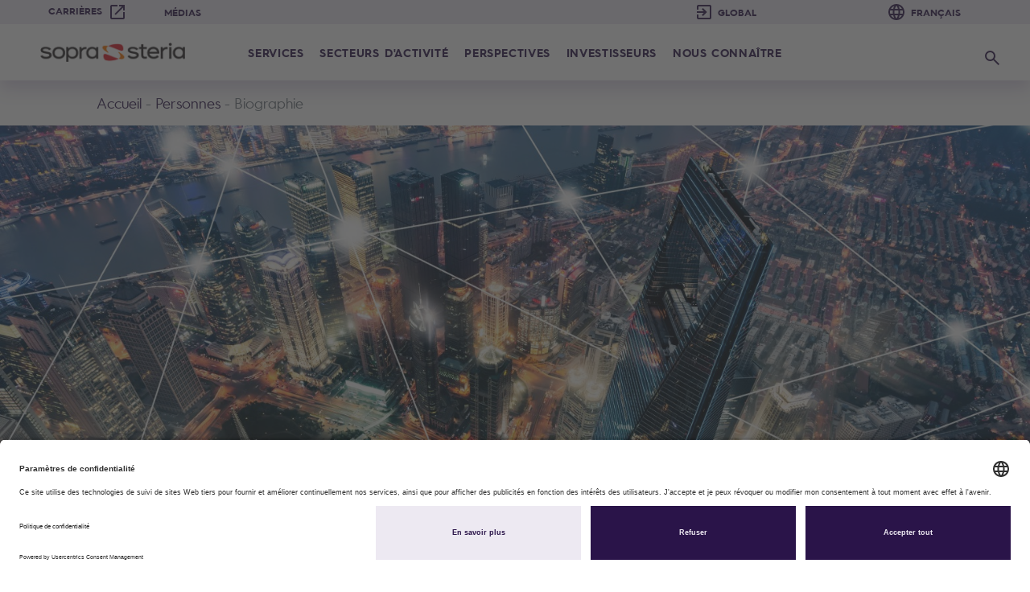

--- FILE ---
content_type: text/html; charset=utf-8
request_url: https://www.soprasteria.com/fr/people/details/!ForSearchEngine/guilhem-bouley
body_size: 11519
content:
 <!DOCTYPE html> <html lang="fr"> <head> <!-- **** Balises meta --> <meta http-equiv="X-UA-Compatible" content="IE=edge"> <meta charset="utf-8" /> <meta name="viewport" content="width=device-width, initial-scale=1.0, shrink-to-fit=no"> <title>
	Guilhem Bouley - Sopra Steria
</title> <link rel="icon" href="/ResourcePackages/Bootstrap4/assets/dist/favicon/favicon-Corp.ico" /> <link rel="preconnect" href="//privacy-proxy.usercentrics.eu"> <link rel="preload" href="//privacy-proxy.usercentrics.eu/latest/uc-block.bundle.js" as="script"> <script id="usercentrics-cmp" src="https://app.usercentrics.eu/browser-ui/latest/loader.js" data-settings-id="nMTIFDTw5k1qkm" async></script> <script type="application/javascript" src="https://privacy-proxy.usercentrics.eu/latest/uc-block.bundle.js?v=1.0"></script> <script>
		uc.blockOnly([
		  'BJz7qNsdj-7', // YouTube is blocked
		  'HyEX5Nidi-m' // Vimeo is blocked 
		]);
		</script> <meta name="google-site-verification" content="1ZBVUyXcMfnffg8QYGNfIgfmRr_suGHzhbwLN8RNXiI" /> <!-- Google Tag Manager --> <script type="text/plain" data-usercentrics="Google Tag Manager">
	(function(w,d,s,l,i){w[l]=w[l]||[];w[l].push({'gtm.start':
	new Date().getTime(),event:'gtm.js'});var f=d.getElementsByTagName(s)[0],
	j=d.createElement(s),dl=l!='dataLayer'?'&l='+l:'';j.async=true;j.src=
	'https://www.googletagmanager.com/gtm.js?id='+i+dl;f.parentNode.insertBefore(j,f);
	})(window,document,'script','dataLayer','GTM-PLXV4QT');
	</script> <!-- End Google Tag Manager --> <script src="/ScriptResource.axd?d=okuX3IVIBwfJlfEQK32K3uTyg3pXVc-Hb6I9_wv02P68WjXpFRuDTqzTn0YGmoVepu6t2qoadT9_lh68flRYSoSoqbQXCVAyRqxbu7TcJOdKYe0aivArX49FdMYoqVilYcuBrGhv1CbOiRyi-cFltjVl6DwoEYBCXBU6lAINitliqdZT0&amp;t=409a93b9" type="text/javascript"></script><script src="/ScriptResource.axd?d=EydukmxBmDstn7gSYzQESGunHZBFr04OWc0O0BcuO_cPvGayHAn4ad6xhX19yPNGGYIu6cvQyVEg60sw3IHhgQDeYc7s3_oK2zdhY5Rhhum2nBD3dzF_5Sng20dFHFfk37Qt-Gh2AJ4X4xCIvtMIdknUDAOqK4w3ju85V6AfkaqidS4V0&amp;t=409a93b9" type="text/javascript"></script><script src="/ScriptResource.axd?d=XMGO4ERtq-tq-0o5XW3_aAyqZCWYmWT0suvpHAWDkGnvGhJE4F4WbltCrSlFdg5-0QQVH8dSvsn5soZa_kMsPjZqu_1njIaxbcXYGzcdJyIwkZ2XbH3HA3x4G3-fSuTyyLMsFe4JyA0EF1_L6gNZ7mojKe7rUb7X0sM54xydEGa0A-yW0&amp;t=409a93b9" type="text/javascript"></script><link href="/ResourcePackages/Bootstrap4/assets/dist/css/bootstrap.min.css?v=3&amp;package=Bootstrap4" rel="stylesheet" type="text/css" /><link href="/ResourcePackages/Bootstrap4/assets/dist/css/edition-ssg.css?v=V1.1.7&amp;package=Bootstrap4" rel="stylesheet" type="text/css" /><link href="/ResourcePackages/Bootstrap4/assets/dist/css/style-ssg.css?v=V1.1.1085&amp;package=Bootstrap4" rel="stylesheet" type="text/css" /> <!-- JQuery --> <link rel="preload" as="font" href="/ResourcePackages/Bootstrap4/assets/dist/fonts/HurmeGeometricSans4W05-SmBd.d3a6995.woff2" crossorigin> <link rel="preload" as="font" href="/ResourcePackages/Bootstrap4/assets/dist/fonts/HurmeGeometricSans3W05-Bold.e1b7848.woff2" crossorigin> <link rel="preload" as="font" href="/ResourcePackages/Bootstrap4/assets/dist/fonts/HurmeGeometricSans3W05-Rg.927fd43.woff2" crossorigin> <link rel="preload" as="font" href="/ResourcePackages/Bootstrap4/assets/dist/fonts/AlbraDisplay-MediumItalic.5580f67.woff" crossorigin> <style type="text/css" media="all">.footer__logo p {
    cursor: none;
    color: black;
}

.footer__logo a:hover{
	text-decoration:none;
}</style><meta property="og:title" content="Guilhem Bouley - Sopra Steria" /><meta property="og:description" content="Guilhem Bouley, Directeur adjoint du programme Aeroline Zero Emission, Sopra Steria" /><meta property="og:type" content="website" /><meta property="og:url" content="https://www.soprasteria.com/fr/people/details/guilhem-bouley" /><meta property="og:image" content="https://www.soprasteria.com/images/librariesprovider2/sopra-steria-corporate-images/people-large-image-(355x220)/guilhem-bouley.jpg?sfvrsn=f45c8adc_6" /><meta property="og:site_name" content="Sopra Steria Corporate" /><link rel="canonical" href="https://www.soprasteria.com/fr/people/details/guilhem-bouley" /> <script type="text/javascript">
(function() {
    function load_config() {                   
        window._elqQ = window._elqQ || [];
        window._elqQ.push(['elqSetSiteId', '1705460725']);
        window._elqQ.push(['elqTrackPageView']);

        var s = document.createElement('script');
        s.type = 'text/javascript';
        s.async = true; s.src = '//img.en25.com/i/elqCfg.min.js';
        var x = document.getElementsByTagName('script')[0];
        x.parentNode.insertBefore(s, x);
    }               

    function load_user_guid() {
		var script = document.createElement('script');
		var prior = document.getElementsByTagName('script')[0];
		script.async = 1;
		prior.parentNode.insertBefore(script, prior);
		script.onload = script.onreadystatechange = function( _, isAbort ) {
			if(isAbort || !script.readyState || /loaded|complete/.test(script.readyState) ) {
				script.onload = script.onreadystatechange = null;
				script = undefined;
				if(!isAbort) { 
                    if (typeof GetElqCustomerGUID == 'function') {
						var userId = GetElqCustomerGUID();
						document.cookie = 'elqUserId=' + userId + '; path=/';
					}
                }
			}
		};
		script.src = '//s1705460725.t.eloqua.com/visitor/v200/svrGP?pps=70&siteid=1705460725';
	};

    function handle_tracking_change(canTrack) {
        if (canTrack) {
            load_user_guid();
            load_config();
        }
        else {
            document.cookie = 'elqUserId=;expires=Mon Jan 01 1900 00:00:00 ; path=/';
        }
    }

    function on_content_loaded() {
        if (window.TrackingConsentManager) {
            TrackingConsentManager.addEventListener('ConsentChanged', handle_tracking_change);
            handle_tracking_change(TrackingConsentManager.canTrackCurrentUser());
        }
        else {
            handle_tracking_change(true);
        }  
    }

    if (window.addEventListener) window.addEventListener('DOMContentLoaded', on_content_loaded, false);
    else if (window.attachEvent) window.attachEvent('onload', on_content_loaded);
})();
</script><link href="/Telerik.Web.UI.WebResource.axd?d=PMrIT5dOWaVYIcpFWUE4nNM7Yz9fCD69ytmxGun7ZGC1ZrdZej4NxAY6U-5WaSFOZFSUTak5_w6rjWxr-Ny6VakshZE00czVrEqiAQMefjKbPlsf0&amp;t=638841126637275692&amp;compress=0&amp;_TSM_CombinedScripts_=%3b%3bTelerik.Sitefinity.Resources%2c+Version%3d13.3.7651.0%2c+Culture%3dneutral%2c+PublicKeyToken%3db28c218413bdf563%3afr%3a6a3560ad-0336-4e7a-96cf-64c8fef0abc3%3a7a90d6a" type="text/css" rel="stylesheet" /><meta name="description" content="Guilhem Bouley, Directeur adjoint du programme Aeroline Zero Emission, Sopra Steria" /></head> <body><form method="post" action="./guilhem-bouley" id="aspnetForm">
<div class="aspNetHidden">
<input type="hidden" name="ctl05_TSM" id="ctl05_TSM" value="" />
<input type="hidden" name="ctl06_TSSM" id="ctl06_TSSM" value="" />
<input type="hidden" name="__EVENTTARGET" id="__EVENTTARGET" value="" />
<input type="hidden" name="__EVENTARGUMENT" id="__EVENTARGUMENT" value="" />
<input type="hidden" name="__VIEWSTATE" id="__VIEWSTATE" value="f+OgFRjWEYLfirtcM3wSKTORFKh2KTd0utB8dy/cieStLjQe4PGLhwQjBSqzb8xRe+LVmTRtPxixR0Y/4Yw8CSyygY8=" />
</div>

<script type="text/javascript">
//<![CDATA[
var theForm = document.forms['aspnetForm'];
if (!theForm) {
    theForm = document.aspnetForm;
}
function __doPostBack(eventTarget, eventArgument) {
    if (!theForm.onsubmit || (theForm.onsubmit() != false)) {
        theForm.__EVENTTARGET.value = eventTarget;
        theForm.__EVENTARGUMENT.value = eventArgument;
        theForm.submit();
    }
}
//]]>
</script>


<script src="/WebResource.axd?d=pynGkmcFUV13He1Qd6_TZGhfOHQ9YIyK_70dG_sjJpr5Go1xrj3Zt7mwyfsI3fU8gg2P_g2&amp;t=638901608248157332" type="text/javascript"></script>


<script type="text/javascript">
//<![CDATA[
var __cultureInfo = {"name":"fr","numberFormat":{"CurrencyDecimalDigits":2,"CurrencyDecimalSeparator":",","IsReadOnly":true,"CurrencyGroupSizes":[3],"NumberGroupSizes":[3],"PercentGroupSizes":[3],"CurrencyGroupSeparator":" ","CurrencySymbol":"€","NaNSymbol":"NaN","CurrencyNegativePattern":8,"NumberNegativePattern":1,"PercentPositivePattern":0,"PercentNegativePattern":0,"NegativeInfinitySymbol":"-∞","NegativeSign":"-","NumberDecimalDigits":2,"NumberDecimalSeparator":",","NumberGroupSeparator":" ","CurrencyPositivePattern":3,"PositiveInfinitySymbol":"∞","PositiveSign":"+","PercentDecimalDigits":2,"PercentDecimalSeparator":",","PercentGroupSeparator":" ","PercentSymbol":"%","PerMilleSymbol":"‰","NativeDigits":["0","1","2","3","4","5","6","7","8","9"],"DigitSubstitution":1},"dateTimeFormat":{"AMDesignator":"","Calendar":{"MinSupportedDateTime":"\/Date(-62135596800000)\/","MaxSupportedDateTime":"\/Date(253402297199999)\/","AlgorithmType":1,"CalendarType":1,"Eras":[1],"TwoDigitYearMax":2029,"IsReadOnly":true},"DateSeparator":"/","FirstDayOfWeek":1,"CalendarWeekRule":2,"FullDateTimePattern":"dddd d MMMM yyyy HH:mm:ss","LongDatePattern":"dddd d MMMM yyyy","LongTimePattern":"HH:mm:ss","MonthDayPattern":"d MMMM","PMDesignator":"","RFC1123Pattern":"ddd, dd MMM yyyy HH\u0027:\u0027mm\u0027:\u0027ss \u0027GMT\u0027","ShortDatePattern":"dd/MM/yyyy","ShortTimePattern":"HH:mm","SortableDateTimePattern":"yyyy\u0027-\u0027MM\u0027-\u0027dd\u0027T\u0027HH\u0027:\u0027mm\u0027:\u0027ss","TimeSeparator":":","UniversalSortableDateTimePattern":"yyyy\u0027-\u0027MM\u0027-\u0027dd HH\u0027:\u0027mm\u0027:\u0027ss\u0027Z\u0027","YearMonthPattern":"MMMM yyyy","AbbreviatedDayNames":["dim.","lun.","mar.","mer.","jeu.","ven.","sam."],"ShortestDayNames":["di","lu","ma","me","je","ve","sa"],"DayNames":["dimanche","lundi","mardi","mercredi","jeudi","vendredi","samedi"],"AbbreviatedMonthNames":["janv.","févr.","mars","avr.","mai","juin","juil.","août","sept.","oct.","nov.","déc.",""],"MonthNames":["janvier","février","mars","avril","mai","juin","juillet","août","septembre","octobre","novembre","décembre",""],"IsReadOnly":true,"NativeCalendarName":"calendrier grégorien","AbbreviatedMonthGenitiveNames":["janv.","févr.","mars","avr.","mai","juin","juil.","août","sept.","oct.","nov.","déc.",""],"MonthGenitiveNames":["janvier","février","mars","avril","mai","juin","juillet","août","septembre","octobre","novembre","décembre",""]},"eras":[1,"ap. J.-C.",null,0]};//]]>
</script>

<script src="/Telerik.Web.UI.WebResource.axd?_TSM_HiddenField_=ctl05_TSM&amp;compress=0&amp;_TSM_CombinedScripts_=%3b%3bSystem.Web.Extensions%2c+Version%3d4.0.0.0%2c+Culture%3dneutral%2c+PublicKeyToken%3d31bf3856ad364e35%3afr%3aa8328cc8-0a99-4e41-8fe3-b58afac64e45%3aea597d4b%3ab25378d2" type="text/javascript"></script>
<script src="/Frontend-Assembly/Telerik.Sitefinity.Frontend.Navigation/Mvc/Scripts/LanguageSelector/language-selector.min.js?package=Bootstrap4&amp;v=MTMuMy43NjUxLjA%3d" type="text/javascript"></script>
<script src="/ScriptResource.axd?d=oBrf1f-DLFBYf_XnAiQIetRIyNTPyAKQbPhTDzA6nAJcKrrGR4ib0XzdicTSyLREl_7SP95rHZksZOVtg2BGTkIXJEa-7U0C94s78UppwhjSCJ4w2YSM6uDS8eQVGcJddauo4pvmTaHJgGApLGdoWlor5dzmWfL7EurwgdxFaakljmGJ0&amp;t=409a93b9" type="text/javascript"></script>
<script src="/Telerik.Web.UI.WebResource.axd?_TSM_HiddenField_=ctl05_TSM&amp;compress=0&amp;_TSM_CombinedScripts_=%3b%3bTelerik.Sitefinity.Resources%3afr%3a6a3560ad-0336-4e7a-96cf-64c8fef0abc3%3ab162b7a1" type="text/javascript"></script>
<div class="aspNetHidden">

	<input type="hidden" name="__VIEWSTATEGENERATOR" id="__VIEWSTATEGENERATOR" value="CE793F3A" />
</div><script type="text/javascript">
//<![CDATA[
Sys.WebForms.PageRequestManager._initialize('ctl00$ctl05', 'aspnetForm', [], [], [], 90, 'ctl00');
//]]>
</script>
<input type="hidden" name="ctl00$ctl05" id="ctl05" />
<script type="text/javascript">
//<![CDATA[
Sys.Application.setServerId("ctl05", "ctl00$ctl05");
Sys.Application._enableHistoryInScriptManager();
//]]>
</script>
 <!-- Google Tag Manager (noscript) --> <noscript><iframe src="https://www.googletagmanager.com/ns.html?id=GTM-PLXV4QT"
	height="0" width="0" style="display:none;visibility:hidden"></iframe></noscript> <!-- End Google Tag Manager (noscript) --> <a href="#readspeakerContent" class="skip">Aller au contenu</a> 




 <script src="/ResourcePackages/Bootstrap4/assets/dist/js/popper.min.js" type="text/javascript"></script><script src="/ResourcePackages/Bootstrap4/assets/dist/js/bootstrap.min.js" type="text/javascript"></script><script src="/ResourcePackages/Bootstrap4/assets/dist/js/bundle-ssg.js?v=43&amp;package=Bootstrap4" type="text/javascript"></script> <!-- Section Top --> <!-- Bootstrap --> <!-- JS --> <header id="header" class="header" role="banner"> <!-- LWj7Ry -#2# --> <div class="header__secondary-menu _bg-purple"> <div class="secondary-menu__left-content"> 


  <nav role="navigation" aria-label='Navigation secondaire'>
      <ul>
		<li>
		  <a href="/fr/carrieres" class="_blank" target="_blank">Carri&#232;res</a>
		</li>
		<li>
		  <a href="/fr/media">M&#233;dias</a>
		</li>
      </ul>
  </nav>



 </div> <div class="secondary-menu__right-content"> 







<div class="localization" aria-label='Pays '> 

  <div class="local-wrapper">
        
        <select name="localize" id="country" aria-label='Changer de site : Sopra Steria Corporate site courant'>
          
          <option value="https://www.soprasteria.com/"> Global</option>
		  <option value="https://careers.soprasteria.com/">GLOBAL CAREERS</option>
          <option disabled="disabled">&#45;&#45;&#45;&#45;&#45;&#45;&#45;&#45;</option>
          
                  <option value="https://www.soprasteria.de/">Allemagne</option>
                  <option value="https://www.soprasteria.at/">Autriche</option>
                  <option value="https://www.soprasteria.be/">Belgique</option>
                  <option value="https://www.soprasteria.bg/">Bulgarie</option>
                  <option value="https://www.soprasteria.com">Canada</option>
                  <option value="https://www.soprasteria.dk/">Danemark</option>
                  <option value="https://www.soprasteria.es/">Espagne</option>
                  <option value="https://www.soprasteria.fr/">France</option>
                  <option value="https://www.soprasteria.in/">Inde</option>
                  <option value="https://www.soprasteria.it/">Italie</option>
                  <option value="https://www.soprasteria.lu/">Luxembourg</option>
                  <option value="https://www.soprasteria.no/">Norv&#232;ge</option>
                  <option value="https://www.soprasteria.nl/">Pays-Bas</option>
                  <option value="https://www.soprasteria.pl/">Pologne</option>
                  <option value="https://www.soprasteria.co.uk/">Royaume-Uni</option>
                  <option value="https://www.soprasteria.sg/">Singapour</option>
                  <option value="https://www.soprasteria.se/">Su&#232;de</option>
                  <option value="https://www.soprasteria.ch/">Suisse</option>
                  <option value="https://www.soprasteria.com">USA</option>
          
          <option disabled="disabled">&#45;&#45;&#45;&#45;&#45;&#45;&#45;&#45;</option>
          <option value="https://www.soprahr.com">Sopra HR Software</option>
          <option value="https://www.cimpa.com/">CIMPA</option>
        </select>
        
  </div>
</div>

<div class="language-wrapper">
 

                  <select onChange="openLink(value)" name="localize" id="language" aria-label='Changer la langue : fran&#231;ais #ResourceNotFound: LanguageSelectorResources, SSG_currentlanguage#'>
      
      
<option value="en" >English</option>
<option value="fr" selected=selected>Fran&#231;ais</option>
              </select>
 
</div>
  


 </div> </div> <div class="header__primary-menu"> <nav role="navigation" class="primary-menu__btn"> <button type="button" class="menu-btn" aria-expanded="false"> <span class="primary-menu__icon"></span> <span class="sr-only">Ouvrir le menu principal</span> </button> </nav> <a href="https://www.soprasteria.com/fr/accueil" class="primary-menu__logo" aria-label='Sopra Steria - Retour &#224; la page d&#39;accueil'> <img src='/ResourcePackages/Bootstrap4/assets/dist/logos/logo-soprasteria.png' alt="Sopra Steria"> </a> <div class="primary-menu__nav"> 





<nav class="main__menu" role="navigation" aria-label='Menu principal'>
            
    <ul id="main-menu">
        <li class="mega-menu">
            

              <div class="mobile-only first-level">
				<span>Services</span>
			  </div>
              <div class="mobile-only mega-menu__cat group">
                <button type="button" aria-expanded="false" aria-label="Services"></button>
              </div>
              <div class="desktop-only mega-menu__cat group"> 
                <button type="button" aria-expanded="false" aria-label="Services" data-toggle="collapse"  aria-controls="0DC5A911-69CE-4704-AB70-5A5C9448A2EF" data-target="#0DC5A911-69CE-4704-AB70-5A5C9448A2EF">Services</button>
              </div>

            <div class="mega-menu__cat-list collapse" id="0DC5A911-69CE-4704-AB70-5A5C9448A2EF">

                <button type="button" class="back-btn__main" aria-label="Services (retour)">Services</button>
                
                <ul>
                                <li class="desktop-only mega-menu__cat-list-container cat-list-container--full ">

			<a href="#" onclick='onChangePage("/fr/services/conseil","_self")' class="link second-level _self">
			    <span class="btn-custom-menu">Conseil - Sopra Steria Next <span class="icon_external d-none"></span></span>
			</a>

              </li>  
              <li class="mobile-only second-level mega-menu__cat-list-container--withSubLevels">
                      <a href="#" onclick='onChangePage("/fr/services/conseil","_self")' class="grouppage _self">
                        <span class="btn-custom-menu">Conseil - Sopra Steria Next</span>
                      </a>
                    <div class="mega-menu__cat-list-container cat-list-container--full ">
                        <button type="button" aria-expanded="false"></button> 
                        
                    </div>
                
              </li>
              <li class="desktop-only mega-menu__cat-list-container cat-list-container--full ">

			<a href="#" onclick='onChangePage("/fr/services/intelligence-artificielle","_self")' class="link second-level _self">
			    <span class="btn-custom-menu">Intelligence artificielle <span class="icon_external d-none"></span></span>
			</a>

              </li>  
              <li class="mobile-only second-level mega-menu__cat-list-container--withSubLevels">
                      <a href="#" onclick='onChangePage("/fr/services/intelligence-artificielle","_self")' class="grouppage _self">
                        <span class="btn-custom-menu">Intelligence artificielle</span>
                      </a>
                    <div class="mega-menu__cat-list-container cat-list-container--full ">
                        <button type="button" aria-expanded="false"></button> 
                        
                    </div>
                
              </li>
              <li class="desktop-only mega-menu__cat-list-container cat-list-container--full ">

			<a href="#" onclick='onChangePage("/fr/services/technology-services","_self")' class="link second-level _self">
			    <span class="btn-custom-menu">Technology Services <span class="icon_external d-none"></span></span>
			</a>

              </li>  
              <li class="mobile-only second-level mega-menu__cat-list-container--withSubLevels">
                      <a href="#" onclick='onChangePage("/fr/services/technology-services","_self")' class="grouppage _self">
                        <span class="btn-custom-menu">Technology Services</span>
                      </a>
                    <div class="mega-menu__cat-list-container cat-list-container--full ">
                        <button type="button" aria-expanded="false"></button> 
                        
                    </div>
                
              </li>
              <li class="desktop-only mega-menu__cat-list-container cat-list-container--full ">

			<a href="#" onclick='onChangePage("/fr/services/integration-systemes","_self")' class="link second-level _self">
			    <span class="btn-custom-menu">Int&#233;gration de syst&#232;mes <span class="icon_external d-none"></span></span>
			</a>

              </li>  
              <li class="mobile-only second-level mega-menu__cat-list-container--withSubLevels">
                      <a href="#" onclick='onChangePage("/fr/services/integration-systemes","_self")' class="grouppage _self">
                        <span class="btn-custom-menu">Int&#233;gration de syst&#232;mes</span>
                      </a>
                    <div class="mega-menu__cat-list-container cat-list-container--full ">
                        <button type="button" aria-expanded="false"></button> 
                        
                    </div>
                
              </li>
              <li class="desktop-only mega-menu__cat-list-container cat-list-container--full ">

			<a href="#" onclick='onChangePage("/fr/services/logiciels","_self")' class="link second-level _self">
			    <span class="btn-custom-menu">Solutions Logiciels <span class="icon_external d-none"></span></span>
			</a>

              </li>  
              <li class="mobile-only second-level mega-menu__cat-list-container--withSubLevels">
                      <a href="#" onclick='onChangePage("/fr/services/logiciels","_self")' class="grouppage _self">
                        <span class="btn-custom-menu">Solutions Logiciels</span>
                      </a>
                    <div class="mega-menu__cat-list-container cat-list-container--full ">
                        <button type="button" aria-expanded="false"></button> 
                        
                    </div>
                
              </li>
            <li class="second-level nochild mega-menu__cat-list-container cat-list-container--full cat-list__single">
                      <a href="#" onclick='onChangePage("/fr/services/business-process-services","_self")' class="_self">
				<span class="btn-custom-menu">Business Process Services <span class="icon_external d-none"></span></span>
	  	      </a>
            </li>
            <li class="second-level nochild mega-menu__cat-list-container cat-list-container--full cat-list__single">
                      <a href="#" onclick='onChangePage("/fr/services/infrastructure-management","_self")' class="_self">
				<span class="btn-custom-menu">Infrastructure Management <span class="icon_external d-none"></span></span>
	  	      </a>
            </li>
              <li class="desktop-only mega-menu__cat-list-container cat-list-container--full ">

			<a href="#" onclick='onChangePage("/fr/services/cybersecurite","_self")' class="link second-level _self">
			    <span class="btn-custom-menu">Cybers&#233;curit&#233; <span class="icon_external d-none"></span></span>
			</a>

              </li>  
              <li class="mobile-only second-level mega-menu__cat-list-container--withSubLevels">
                      <a href="#" onclick='onChangePage("/fr/services/cybersecurite","_self")' class="grouppage _self">
                        <span class="btn-custom-menu">Cybers&#233;curit&#233;</span>
                      </a>
                    <div class="mega-menu__cat-list-container cat-list-container--full ">
                        <button type="button" aria-expanded="false"></button> 
                        
                    </div>
                
              </li>
            <li class="second-level nochild mega-menu__cat-list-container cat-list-container--full cat-list__single">
                      <a href="#" onclick='onChangePage("/fr/services/lutte-informationnelle","_self")' class="_self">
				<span class="btn-custom-menu">Lutte informationnelle <span class="icon_external d-none"></span></span>
	  	      </a>
            </li>

                </ul>

            </div>
        </li>
        <li class="mega-menu">
            

              <div class="mobile-only first-level">
				<span>Secteurs d&#39;activit&#233;</span>
			  </div>
              <div class="mobile-only mega-menu__cat group">
                <button type="button" aria-expanded="false" aria-label="Secteurs d&#39;activit&#233;"></button>
              </div>
              <div class="desktop-only mega-menu__cat group"> 
                <button type="button" aria-expanded="false" aria-label="Secteurs d&#39;activit&#233;" data-toggle="collapse"  aria-controls="6090605F-2B09-4EE1-ABF1-38A57403AA5B" data-target="#6090605F-2B09-4EE1-ABF1-38A57403AA5B">Secteurs d&#39;activit&#233;</button>
              </div>

            <div class="mega-menu__cat-list collapse" id="6090605F-2B09-4EE1-ABF1-38A57403AA5B">

                <button type="button" class="back-btn__main" aria-label="Secteurs d&#39;activit&#233; (retour)">Secteurs d&#39;activit&#233;</button>
                
                <ul>
                              <li class="second-level nochild mega-menu__cat-list-container cat-list-container--full cat-list__single">
                      <a href="#" onclick='onChangePage("/fr/secteurs-activite/aeronautique-spatial","_self")' class="_self">
				<span class="btn-custom-menu">A&#233;ronautique et spatial <span class="icon_external d-none"></span></span>
	  	      </a>
            </li>
            <li class="second-level nochild mega-menu__cat-list-container cat-list-container--full cat-list__single">
                      <a href="#" onclick='onChangePage("/fr/secteurs-activite/defense-securite","_self")' class="_self">
				<span class="btn-custom-menu">D&#233;fense et S&#233;curit&#233; <span class="icon_external d-none"></span></span>
	  	      </a>
            </li>
            <li class="second-level nochild mega-menu__cat-list-container cat-list-container--full cat-list__single">
                      <a href="#" onclick='onChangePage("/fr/secteurs-activite/energie","_self")' class="_self">
				<span class="btn-custom-menu">Energy &amp; Utilities <span class="icon_external d-none"></span></span>
	  	      </a>
            </li>
              <li class="desktop-only mega-menu__cat-list-container cat-list-container--full ">

			<a href="#" onclick='onChangePage("/fr/secteurs-activite/services-financiers","_self")' class="link second-level _self">
			    <span class="btn-custom-menu">Services financiers <span class="icon_external d-none"></span></span>
			</a>

              </li>  
              <li class="mobile-only second-level mega-menu__cat-list-container--withSubLevels">
                      <a href="#" onclick='onChangePage("/fr/secteurs-activite/services-financiers","_self")' class="grouppage _self">
                        <span class="btn-custom-menu">Services financiers</span>
                      </a>
                    <div class="mega-menu__cat-list-container cat-list-container--full ">
                        <button type="button" aria-expanded="false"></button> 
                        
                    </div>
                
              </li>
            <li class="second-level nochild mega-menu__cat-list-container cat-list-container--full cat-list__single">
                      <a href="#" onclick='onChangePage("/fr/secteurs-activite/assurance-protection-sociale","_self")' class="_self">
				<span class="btn-custom-menu">Assurance et protection sociale <span class="icon_external d-none"></span></span>
	  	      </a>
            </li>
            <li class="second-level nochild mega-menu__cat-list-container cat-list-container--full cat-list__single">
                      <a href="#" onclick='onChangePage("/fr/secteurs-activite/gouvernement","_self")' class="_self">
				<span class="btn-custom-menu">Gouvernement <span class="icon_external d-none"></span></span>
	  	      </a>
            </li>
            <li class="second-level nochild mega-menu__cat-list-container cat-list-container--full cat-list__single">
                      <a href="#" onclick='onChangePage("/fr/secteurs-activite/retail","_self")' class="_self">
				<span class="btn-custom-menu">Retail <span class="icon_external d-none"></span></span>
	  	      </a>
            </li>
            <li class="second-level nochild mega-menu__cat-list-container cat-list-container--full cat-list__single">
                      <a href="#" onclick='onChangePage("/fr/secteurs-activite/telecommunication-media-entertainment","_self")' class="_self">
				<span class="btn-custom-menu">T&#233;l&#233;communication, M&#233;dias et Entertainment <span class="icon_external d-none"></span></span>
	  	      </a>
            </li>
            <li class="second-level nochild mega-menu__cat-list-container cat-list-container--full cat-list__single">
                      <a href="#" onclick='onChangePage("/fr/secteurs-activite/transport","_self")' class="_self">
				<span class="btn-custom-menu">Transport <span class="icon_external d-none"></span></span>
	  	      </a>
            </li>

                </ul>

            </div>
        </li>
        <li>
            <div>
                 <a href="#" onclick='onChangePage("/fr/perspectives","_self")' class="first-level nochild _self">
						<span class="btn-custom-menu">Perspectives</span>
				 </a>
            </div>
        </li>
        <li class="mega-menu">
            

              <a href="#" onclick='onChangePage("/fr/investisseurs","_self")' class="link first-level _self">
					<span class="btn-custom-menu">Investisseurs</span>
			  </a>
              <div class="mobile-only mega-menu__cat link">
                <button type="button" aria-expanded="false" aria-label="Investisseurs"></button>
              </div>
              <div class="desktop-only mega-menu__cat mega-menu__cat__double link">
                <button type="button" class="visible-when-focus" aria-expanded="false" aria-label="Investisseurs" data-toggle="collapse" aria-controls="7099B644-12D7-47DA-BAEC-72EEAE7B2904" data-target="#7099B644-12D7-47DA-BAEC-72EEAE7B2904"><span aria-hidden="true">Ë…</span></button>
              </div>

            <div class="mega-menu__cat-list collapse" id="7099B644-12D7-47DA-BAEC-72EEAE7B2904">

                <button type="button" class="back-btn__main" aria-label="Investisseurs (retour)">Investisseurs</button>
                
                <ul>
                                <li class="desktop-only mega-menu__cat-list-container cat-list-container--full ">

			<a href="#" onclick='onChangePage("/fr/investisseurs/a-propos-de-sopra-steria","_self")' class="link second-level _self">
			    <span class="btn-custom-menu">A propos de Sopra Steria <span class="icon_external d-none"></span></span>
			</a>

              </li>  
              <li class="mobile-only second-level mega-menu__cat-list-container--withSubLevels">
                      <a href="#" onclick='onChangePage("/fr/investisseurs/a-propos-de-sopra-steria","_self")' class="grouppage _self">
                        <span class="btn-custom-menu">A propos de Sopra Steria</span>
                      </a>
                    <div class="mega-menu__cat-list-container cat-list-container--full ">
                        <button type="button" aria-expanded="false"></button> 
                        
                    </div>
                
              </li>
              <li class="desktop-only mega-menu__cat-list-container cat-list-container--full ">

			<a href="#" onclick='onChangePage("/fr/investisseurs/gouvernement-dentreprise","_self")' class="link second-level _self">
			    <span class="btn-custom-menu">Gouvernement d&#39;entreprise <span class="icon_external d-none"></span></span>
			</a>

              </li>  
              <li class="mobile-only second-level mega-menu__cat-list-container--withSubLevels">
                      <a href="#" onclick='onChangePage("/fr/investisseurs/gouvernement-dentreprise","_self")' class="grouppage _self">
                        <span class="btn-custom-menu">Gouvernement d&#39;entreprise</span>
                      </a>
                    <div class="mega-menu__cat-list-container cat-list-container--full ">
                        <button type="button" aria-expanded="false"></button> 
                        
                    </div>
                
              </li>
              <li class="desktop-only mega-menu__cat-list-container cat-list-container--full ">

			<a href="#" onclick='onChangePage("/fr/investisseurs/publications-rapports-financiers","_self")' class="link second-level _self">
			    <span class="btn-custom-menu">Publications &amp; Rapports Financiers <span class="icon_external d-none"></span></span>
			</a>

              </li>  
              <li class="mobile-only second-level mega-menu__cat-list-container--withSubLevels">
                      <a href="#" onclick='onChangePage("/fr/investisseurs/publications-rapports-financiers","_self")' class="grouppage _self">
                        <span class="btn-custom-menu">Publications &amp; Rapports Financiers</span>
                      </a>
                    <div class="mega-menu__cat-list-container cat-list-container--full ">
                        <button type="button" aria-expanded="false"></button> 
                        
                    </div>
                
              </li>
              <li class="desktop-only mega-menu__cat-list-container cat-list-container--full ">

			<a href="#" onclick='onChangePage("/fr/investisseurs/relations-investisseurs-actionnaires","_self")' class="link second-level _self">
			    <span class="btn-custom-menu">Relations Investisseurs / Actionnaires <span class="icon_external d-none"></span></span>
			</a>

              </li>  
              <li class="mobile-only second-level mega-menu__cat-list-container--withSubLevels">
                      <a href="#" onclick='onChangePage("/fr/investisseurs/relations-investisseurs-actionnaires","_self")' class="grouppage _self">
                        <span class="btn-custom-menu">Relations Investisseurs / Actionnaires</span>
                      </a>
                    <div class="mega-menu__cat-list-container cat-list-container--full ">
                        <button type="button" aria-expanded="false"></button> 
                        
                    </div>
                
              </li>
              <li class="desktop-only mega-menu__cat-list-container cat-list-container--full ">

			<a href="#" onclick='onChangePage("/fr/investisseurs/operations-financieres-autres-documents","_self")' class="link second-level _self">
			    <span class="btn-custom-menu">Op&#233;rations financi&#232;res &amp; autres documents <span class="icon_external d-none"></span></span>
			</a>

              </li>  
              <li class="mobile-only second-level mega-menu__cat-list-container--withSubLevels">
                      <a href="#" onclick='onChangePage("/fr/investisseurs/operations-financieres-autres-documents","_self")' class="grouppage _self">
                        <span class="btn-custom-menu">Op&#233;rations financi&#232;res &amp; autres documents</span>
                      </a>
                    <div class="mega-menu__cat-list-container cat-list-container--full ">
                        <button type="button" aria-expanded="false"></button> 
                        
                    </div>
                
              </li>
              <li class="desktop-only mega-menu__cat-list-container cat-list-container--full ">

			<a href="#" onclick='onChangePage("/fr/investisseurs/action-sopra-steria","_self")' class="link second-level _self">
			    <span class="btn-custom-menu">Action Sopra Steria&#160; <span class="icon_external d-none"></span></span>
			</a>

              </li>  
              <li class="mobile-only second-level mega-menu__cat-list-container--withSubLevels">
                      <a href="#" onclick='onChangePage("/fr/investisseurs/action-sopra-steria","_self")' class="grouppage _self">
                        <span class="btn-custom-menu">Action Sopra Steria&#160;</span>
                      </a>
                    <div class="mega-menu__cat-list-container cat-list-container--full ">
                        <button type="button" aria-expanded="false"></button> 
                        
                    </div>
                
              </li>
            <li class="second-level nochild mega-menu__cat-list-container cat-list-container--full cat-list__single">
                      <a href="#" onclick='onChangePage("/fr/investisseurs/informations-reglementees","_self")' class="_self">
				<span class="btn-custom-menu">Informations r&#233;glement&#233;es&#160; <span class="icon_external d-none"></span></span>
	  	      </a>
            </li>
            <li class="second-level nochild mega-menu__cat-list-container cat-list-container--full cat-list__single">
                      <a href="#" onclick='onChangePage("/fr/investisseurs/actualites-du-groupe","_self")' class="_self">
				<span class="btn-custom-menu">Actualit&#233;s du Groupe&#160; <span class="icon_external d-none"></span></span>
	  	      </a>
            </li>
            <li class="second-level nochild mega-menu__cat-list-container cat-list-container--full cat-list__single">
                      <a href="#" onclick='onChangePage("/fr/investisseurs/responsabilite-d-entreprise","_self")' class="_self">
				<span class="btn-custom-menu">Responsabilit&#233; d’entreprise <span class="icon_external d-none"></span></span>
	  	      </a>
            </li>
            <li class="second-level nochild mega-menu__cat-list-container cat-list-container--full cat-list__single">
                      <a href="#" onclick='onChangePage("/fr/investisseurs/ethique-et-conformite","_self")' class="_self">
				<span class="btn-custom-menu">Ethique et conformit&#233; <span class="icon_external d-none"></span></span>
	  	      </a>
            </li>
            <li class="second-level nochild mega-menu__cat-list-container cat-list-container--full cat-list__single">
                      <a href="#" onclick='onChangePage("/fr/investisseurs/protection-des-donn&#233;es-personnelles","_self")' class="_self">
				<span class="btn-custom-menu">Protection des donn&#233;es personnelles <span class="icon_external d-none"></span></span>
	  	      </a>
            </li>

                </ul>

            </div>
        </li>
        <li class="mega-menu">
            

              <a href="#" onclick='onChangePage("/fr/nous-connaitre","_self")' class="link first-level _self">
					<span class="btn-custom-menu">Nous conna&#238;tre</span>
			  </a>
              <div class="mobile-only mega-menu__cat link">
                <button type="button" aria-expanded="false" aria-label="Nous conna&#238;tre"></button>
              </div>
              <div class="desktop-only mega-menu__cat mega-menu__cat__double link">
                <button type="button" class="visible-when-focus" aria-expanded="false" aria-label="Nous conna&#238;tre" data-toggle="collapse" aria-controls="29B92033-E7FD-6C36-B458-FF000034B0D9" data-target="#29B92033-E7FD-6C36-B458-FF000034B0D9"><span aria-hidden="true">Ë…</span></button>
              </div>

            <div class="mega-menu__cat-list collapse" id="29B92033-E7FD-6C36-B458-FF000034B0D9">

                <button type="button" class="back-btn__main" aria-label="Nous conna&#238;tre (retour)">Nous conna&#238;tre</button>
                
                <ul>
                              <li class="second-level nochild mega-menu__cat-list-container cat-list-container--full cat-list__single">
                      <a href="#" onclick='onChangePage("/fr/nous-connaitre/notre-mission","_self")' class="_self">
				<span class="btn-custom-menu">Notre mission <span class="icon_external d-none"></span></span>
	  	      </a>
            </li>
            <li class="second-level nochild mega-menu__cat-list-container cat-list-container--full cat-list__single">
                      <a href="#" onclick='onChangePage("/fr/nous-connaitre/notre-histoire","_self")' class="_self">
				<span class="btn-custom-menu">Notre histoire <span class="icon_external d-none"></span></span>
	  	      </a>
            </li>
            <li class="second-level nochild mega-menu__cat-list-container cat-list-container--full cat-list__single">
                      <a href="#" onclick='onChangePage("/fr/nous-connaitre/partenariats-strategiques","_self")' class="_self">
				<span class="btn-custom-menu">Alliances strat&#233;giques <span class="icon_external d-none"></span></span>
	  	      </a>
            </li>
            <li class="second-level nochild mega-menu__cat-list-container cat-list-container--full cat-list__single">
                      <a href="#" onclick='onChangePage("/fr/nous-connaitre/ethique-conformite","_self")' class="_self">
				<span class="btn-custom-menu">Ethique et conformit&#233; <span class="icon_external d-none"></span></span>
	  	      </a>
            </li>
            <li class="second-level nochild mega-menu__cat-list-container cat-list-container--full cat-list__single">
                      <a href="#" onclick='onChangePage("/fr/nous-connaitre/protection-des-donnees-personnelles","_self")' class="_self">
				<span class="btn-custom-menu">Protection des donn&#233;es personnelles <span class="icon_external d-none"></span></span>
	  	      </a>
            </li>
              <li class="desktop-only mega-menu__cat-list-container cat-list-container--full ">

			<a href="#" onclick='onChangePage("/fr/nous-connaitre/responsabilite-entreprise","_self")' class="link second-level _self">
			    <span class="btn-custom-menu">Nos engagements <span class="icon_external d-none"></span></span>
			</a>

              </li>  
              <li class="mobile-only second-level mega-menu__cat-list-container--withSubLevels">
                      <a href="#" onclick='onChangePage("/fr/nous-connaitre/responsabilite-entreprise","_self")' class="grouppage _self">
                        <span class="btn-custom-menu">Nos engagements</span>
                      </a>
                    <div class="mega-menu__cat-list-container cat-list-container--full ">
                        <button type="button" aria-expanded="false"></button> 
                        
                    </div>
                
              </li>
            <li class="second-level nochild mega-menu__cat-list-container cat-list-container--full cat-list__single">
                      <a href="#" onclick='onChangePage("/fr/nous-connaitre/fondation-sopra-steria","_self")' class="_self">
				<span class="btn-custom-menu">La Fondation Sopra Steria-Institut de France <span class="icon_external d-none"></span></span>
	  	      </a>
            </li>
            <li class="second-level nochild mega-menu__cat-list-container cat-list-container--full cat-list__single">
                      <a href="#" onclick='onChangePage("/fr/nous-connaitre/nos-bureaux","_self")' class="_self">
				<span class="btn-custom-menu">Nos bureaux <span class="icon_external d-none"></span></span>
	  	      </a>
            </li>
            <li class="second-level nochild mega-menu__cat-list-container cat-list-container--full cat-list__single">
                      <a href="#" onclick='onChangePage("/fr/nous-connaitre/sopra-steria-ventures","_self")' class="_self">
				<span class="btn-custom-menu">Sopra Steria Ventures <span class="icon_external d-none"></span></span>
	  	      </a>
            </li>
            <li class="second-level nochild mega-menu__cat-list-container cat-list-container--full cat-list__single">
                      <a href="#" onclick='onChangePage("/fr/nous-connaitre/technologie-dans-le-sport-avec-the-famous-project-cic","_self")' class="_self">
				<span class="btn-custom-menu">Technologie dans le sport&#160; <span class="icon_external d-none"></span></span>
	  	      </a>
            </li>

                </ul>

            </div>
        </li>
    </ul>
   
</nav>




 





<script>
  
  function onChangePage(url,target){
    event.preventDefault();
    //window.location = url;
    window.open(url, target);
    return false;
  }
  
  function onChangePageOnDesktop(url,target){
    event.preventDefault();
    if ($(window).width() > 992) {  
        //window.location = url;
        window.open(url, target);
    }
    return false;
  }

   $('.mega-menu__cat-list-container--withSubLevels .mega-menu__cat-list-container').click(function() {
      if($(window).width() <= 922) {  
        if($(this).hasClass('coll')){
          $(this).find('ul').clone().appendTo($(this).parent()).addClass("ul-mobile");
        } else{
          $(this).parent().find('.ul-mobile').remove();
        }
       }
   });

  $(document).ready(function(){
    
    // *** SCREEN WIDTH
    $("#clientScreenWidth").val($(window).width());
    

    // *** ON MOBILE 

    if($(window).width() < 991) {  

      setTimeout(function(){
      
        // Move secondary menu right content (Carriere Media e.g.) to top of its parent to read in correct order elements
        // Move logo and search above
        if ($(".secondary-menu__right-content").length){
          $('.secondary-menu__right-content').insertAfter('.primary-menu__btn');
        }
        if ($(".primary-menu__search").length){
            $(".primary-menu__search").parent().prepend($(".primary-menu__search"));
        }
        if ($(".primary-menu__logo").length){
            $(".primary-menu__logo").parent().prepend($(".primary-menu__logo"));
        } 
        if ( $(".secondary-menu__left-content").length){
          $(".secondary-menu__left-content").appendTo($(".primary-menu__nav"));
        }

        // Click on burger
        $(".menu-btn").click(function(e){
          e.preventDefault();
          if($("#header").hasClass("open")){
            $("#header").removeClass("open");
            $("body").removeClass("open");
            $(".menu-btn").attr("aria-expanded", "false");
            $(".secondary-menu__left-content").css("display","none");
            $(".secondary-menu__right-content").css("display","none");
            $(".main__menu").css("display","none");
          } else {
            $("#header").addClass("open");
            $("body").addClass("open");
            $(".menu-btn").attr("aria-expanded", "true");
            $(".secondary-menu__left-content").css("display","block");
            $(".secondary-menu__right-content").css("display","flex");
            $(".main__menu").css("display","block");
          }
        });

        // Go the second level
        $(".mega-menu__cat button").click(function(e){
          e.preventDefault();
          $(this).attr("aria-expanded","true");
          $(".first-level").css("display","none");
          $(".secondary-menu__left-content").css("display","none");
          $(".secondary-menu__right-content").css("display","none");
          $(".mega-menu__cat").css("display","none");
          $(this).parent().parent().find(".mega-menu__cat-list").css("display","block");
          $("#header .header__primary-menu .primary-menu__nav>nav").css("margin-top","0");
        });

        // Back to first level
        $(".back-btn__main").click(function(e){
           e.preventDefault();
           $(this).parent().parent().find(".mega-menu__cat").find("button").attr("aria-expanded","false");
           $(".first-level").css("display","block");
           $(".secondary-menu__left-content").css("display","block");
           $(".secondary-menu__right-content").css("display","flex");
           $(".mega-menu__cat").css("display","flex");
           $(this).parent().parent().find(".mega-menu__cat-list").css("display","none");
           $("#header .header__primary-menu .primary-menu__nav>nav").css("margin-top","2.5rem");
        });
     
        // Open/Close third level
        $(".mega-menu__cat-list-container button").click(function(e){
          e.preventDefault(e);
          if($(this).parent().parent().hasClass("coll")){
            $(this).parent().parent().removeClass("coll");
            $(this).parent().removeClass("coll");
            $(this).attr("aria-expanded","false");
          } else {
            $(this).parent().parent().addClass("coll");
            $(this).parent().addClass("coll");
            $(this).attr("aria-expanded","true");
          }
        });

        /* FOCUS ELEMENT */

        // Echap on menu
        var KEYCODE_ESC = 27;

        $(".menu-btn").on("keyup", function(e) {
            
            e.preventDefault(e);

            if (e.keyCode == KEYCODE_ESC){
                if($("#header").hasClass("open")){
                    $("#header").removeClass("open");
                    $("body").removeClass("open");
                    $(".menu-btn").attr("aria-expanded", "false");
                    $(".secondary-menu__left-content").css("display","none");
                    $(".secondary-menu__right-content").css("display","none");
                    $(".main__menu").css("display","none");
                  }
            }
        });
           
      }, 2000);

 
    }
    
    // *** ON DESKTOP

    if($(window).width() >= 991){
      
      $(".mega-menu__cat-list-container ul").css('display','none');
      
      $(".mega-menu").mouseover(function(){
        $(".mega-menu").removeClass("open");
        $(this).addClass("open");
        $(this).find(".mega-menu__cat").find("button").attr("aria-expanded","true");
        $(this).find(".mega-menu__cat-list").css("display","block");
        $(this).find(".desktop-only.mega-menu__cat__double.link").css("display","none");
          
      });

      $(".mega-menu").mouseout(function(){
        $(this).removeClass("open");
        $(this).find(".mega-menu__cat").find("button").attr("aria-expanded","false");
        $(this).find(".mega-menu__cat-list").css("display","none");
        $(this).find(".mega-menu__cat-list").removeClass("show");
        $(this).find(".link").css("display","block");
      });

      $(".mega-menu__cat-list-container").mouseover(function(){
        $(".mega-menu__cat-list-container").removeClass("open");
        $(".mega-menu__cat-list-container ul").css("display","none");
        $(".mega-menu__cat-list-container ul").removeClass("show");
        $(this).addClass("open");
        $(this).find("ul").css("display","block");
        $(this).find("ul").addClass("show");
        $(this).find("button").attr("aria-expanded","true");
      });

      $(".mega-menu__cat-list-container").mouseout(function(){
        if($(".mega-menu__cat-list-container").hasClass("open")){
          $(this).removeClass("open");
          $(this).find("button").attr("aria-expanded", "false");
        }
      });

      /* FOCUS ELEMENT */

      var KEYCODE_ENTER = 13;
      var KEYCODE_ESC = 27;
      var KEYCODE_SPACE = 32;

     
 $(".mega-menu__cat-list-container button").click(function(e) {

             e.preventDefault(e);

                if($(this).attr('aria-expanded') == 'true'){
                    $(this).attr("aria-expanded","false");
                    $(".mega-menu__cat-list-container ul").css("display","none");
                    $(".mega-menu__cat-list-container ul").removeClass("show");
                } else {
                    $(".mega-menu__cat-list-container button").attr("aria-expanded","false");
                    $(this).attr("aria-expanded","true");
                    $(".mega-menu__cat-list-container ul").css("display","none");
                    $(".mega-menu__cat-list-container ul").removeClass("show");
                    $(this).parent().find("ul").css("display","block");
                    $(this).parent().find("ul").addClass("show");
                }
            
        });

       $(".mega-menu").click(function(e) {
            
            e.preventDefault(e);
            
            // only when clicked on parent element (on mega-menu only)
         


                if (!$(".mega-menu__cat-list-container button").is(":focus")) {
                    if($(this).hasClass("open")){
                        $(".mega-menu").removeClass("open");
                        $(".mega-menu__cat-article").css("display","none");
                        $(".mega-menu__cat-list").css("display","none");
                        $(this).find(".mega-menu__cat-list").css("display","none");
                        $(this).find(".mega-menu__cat-article").css("display","none");
                        $(this).find(".mega-menu__cat").find("button").attr("aria-expanded","false");                    
                        $(this).find(".mega-menu__cat-list").removeClass("show");
                    } else {
                        $(".mega-menu__cat-article").css("display","none");
                        $(".mega-menu").removeClass("open");
                        $(this).addClass("open");
                        $(this).find(".mega-menu__cat").find("button").attr("aria-expanded","true");
                        $(".mega-menu__cat-list").css("display","none");
                        $(this).find(".mega-menu__cat-list").css("display","block");
                        $(this).find(".mega-menu__cat-list").addClass("show");
                        $(this).find(".mega-menu__cat-article").css("display","block");
                    }
                }
                
         
         
        });

      $(".mega-menu").on("keyup", function(e) {
            
            e.preventDefault(e);
            console.log("mega-menu keyup");

            if (e.keyCode == KEYCODE_SPACE){
                if($(this).hasClass("open")){
                    $(".mega-menu").removeClass("open");
                    $(".mega-menu__cat-article").css("display","none");
                    $(".mega-menu__cat-list").css("display","none");
                    $(this).find(".mega-menu__cat-list").css("display","none");
                    $(this).find(".mega-menu__cat-article").css("display","none");
                    $(this).find(".mega-menu__cat").find("button").attr("aria-expanded","false");                    
                    $(this).find(".mega-menu__cat-list").removeClass("show");
                } else {
                    $(".mega-menu__cat-article").css("display","none");
                    $(".mega-menu").removeClass("open");
                    $(this).addClass("open");
                    $(this).find(".mega-menu__cat").find("button").attr("aria-expanded","true");
                    $(".mega-menu__cat-list").css("display","none");
                    $(this).find(".mega-menu__cat-list").css("display","block");
                    $(this).find(".mega-menu__cat-list").addClass("show");
                    $(this).find(".mega-menu__cat-article").css("display","block");
                }
            }

            if (e.keyCode == KEYCODE_ESC){
                if($(this).hasClass("open")){
                    $(".mega-menu").removeClass("open");
                    $(".mega-menu__cat-article").css("display","none");
                    $(".mega-menu__cat-list").css("display","none");
                    $(this).find(".mega-menu__cat-list").css("display","none");
                    $(this).find(".mega-menu__cat-article").css("display","none");
                    $(this).find(".mega-menu__cat").find("button").attr("aria-expanded","false");                    
                    $(this).find(".mega-menu__cat-list").removeClass("show");
                }
            }  
           
      });


       

       $(".mega-menu__cat-list-container button").on("keyup", function(e) {

             e.preventDefault(e);

            if (e.keyCode == KEYCODE_SPACE) {
                if($(this).attr('aria-expanded') == 'true'){
                    $(this).attr("aria-expanded","false");
                    $(".mega-menu__cat-list-container ul").css("display","none");
                    $(".mega-menu__cat-list-container ul").removeClass("show");
                } else {
                    $(".mega-menu__cat-list-container button").attr("aria-expanded","false");
                    $(this).attr("aria-expanded","true");
                    $(".mega-menu__cat-list-container ul").css("display","none");
                    $(".mega-menu__cat-list-container ul").removeClass("show");
                    $(this).parent().find("ul").css("display","block");
                    $(this).parent().find("ul").addClass("show");
                }
            }


            if (e.keyCode == KEYCODE_ESC) {
                if($(this).attr('aria-expanded') == 'true'){
                    $(this).attr("aria-expanded","false");
                    $(".mega-menu__cat-list-container ul").css("display","none");
                    $(".mega-menu__cat-list-container ul").removeClass("show");
                }
            }

            e.stopPropagation();

       });

       $(".visible-when-focus").focus(function() {
            $(this).find("span").css("visibility","visible");
            $(this).find("span").attr("aria-hidden","false");
        });

        $(".visible-when-focus").focusout(function() {
            $(this).find("span").css("visibility","hidden");
            $(this).find("span").attr("aria-hidden","true");
        });

        $(".mega-menu a").on("keyup", function(e) {
   
            e.preventDefault(e);

            if (e.keyCode == KEYCODE_ENTER || e.keyCode == KEYCODE_SPACE) {
              window.location = $(this).attr("href");
            }

        });    

        $(".mega-menu__cat-list-container a").on("keyup", function(e) {
   
            e.preventDefault(e);

            if (e.keyCode == KEYCODE_ENTER || e.keyCode == KEYCODE_SPACE) {
              window.location = $(this).attr("href");
            }

        });             
                  
   }

  });
                                  
</script><div id="HEADER_MAIN_MEGA_NAV_TDC0B58F8025_Col00" class="sf_colsIn container" data-sf-element="Container" data-placeholder-label="NonSearchableContainer">
</div>
 </div> <div class="primary-menu__search" role="search"> <a href='/fr/recherche'> <span class="primary-menu__search-icon"> <span class="sr-only">Recherche</span> </span> </a> </div> </div> </header> <main class="main" role="main" id="readspeakerContent"> 

<div class="breadcrumb-nav">
    <nav aria-label="Chemin d&#39;acc&#232;s complet &#224; la page actuelle" role="navigation">
        <ol class="sf-breadscrumb breadcrumb">
                    <li class="breadcrumb-item"><a href="/fr">Accueil </a></li>
                    <li class="breadcrumb-item"><a href="/fr/people">Personnes </a></li>
                    <li class="breadcrumb-item active" aria-current="page">Biographie</li>
        </ol>
    </nav>
</div><div id="MAIN_Do_Not_Drag_Anything_Here_TFE14327C004_Col00" class="sf_colsIn page-innersite" data-sf-element="Container" data-placeholder-label="Page inner site">
    <img src="/images/librariesprovider2/gasx/home_handel_1560x515.jpg?sfvrsn=15e9dfdc_5" title="" alt=""
         
          />
 
<div>
    <ul>
    </ul>


</div><div id="MAIN_Do_Not_Drag_Anything_Here_C002_Col00" class="sf_colsIn custom-container" data-sf-element="Container" data-placeholder-label="Custom Container">





<div class="bloc-x3 bloc-perspectives bloc-widget">

  	
<!--

Content types : Blockpages / Publications / Perspectives / News / ClientStories
For Event, see _listCards_Event

Design Next : when a category expertise family "next" is selected

Class nodate : date will not be displayed

-->



<h2 class="lastArticle">Dernier article de cet expert</h2>
<h2 class="lastArticles">Derniers articles de cet expert</h2>

<div class="row contents-list ">
  </div>
  
<div class="hidden-count-persperctives" style="display:none;">0</div>

</div>  

  
<script>
  
  var count = parseFloat($('.hidden-count-persperctives').text());
  if(count > 1) {
  	$('.lastArticle').remove();
  } else{
    if(count > 0){
       	$('.lastArticles').remove();
       } else{
         $('.lastArticle').remove();
         $('.lastArticles').remove();
       }
  }
  
  
</script>
</div>

</div>
 </main> <footer id="footer" class="footer" role="contentinfo"> <div class="footer__content"> <div class="footer__top-content"> <a href="https://www.soprasteria.com/fr/accueil" class="footer__logo"> <img src='/ResourcePackages/Bootstrap4/assets/dist/logos/logo-soprasteria.png' alt="Sopra Steria"> <p lang='en-GB'>The world is how we shape it</p> <p>Sopra Steria, acteur majeur de la Tech en Europe avec 50 000 collaborateurs dans pr&#232;s de 30 pays, est reconnu pour ses activit&#233;s de conseil, de services num&#233;riques et de solutions. </p> </a> <div class="footer__secondary-nav"> 







    <ul aria-label='Informations pratiques et utiles'>
      
          <li><a href="#" onClick="UC_UI.showSecondLayer();">Gestion de vos cookies</a></li>



 
	
      
      
      
      
      
      
      
    <li>
        <a href="/fr/bas-de-page/nous-contacter">Nous contacter</a>
    </li>
    <li>
        <a href="/fr/bas-de-page/conditions-generales">Conditions G&#233;n&#233;rales</a>
    </li>
    <li>
        <a href="/fr/bas-de-page/charte-donnees-personnelles">Charte des donn&#233;es personnelles</a>
    </li>
    <li>
        <a href="/fr/bas-de-page/alerte-tentative-escroquerie-usurpation-identite">Alerte Tentative d&#39;escroquerie / usurpation d&#39;identit&#233;</a>
    </li>
    <li>
        <a href="/fr/bas-de-page/plan-du-site">Plan du site</a>
    </li>
    <li>
        <a href="/fr/bas-de-page/accessibilite-partiellement-conforme">Accessibilit&#233; : partiellement conforme&#160;</a>
    </li>
    <li>
        <a href="/fr/bas-de-page/politique-de-cookies">Politique de cookies</a>
    </li>

      
    </ul>
  







 </div> </div> </div> <div class="footer__bottom-content"> <div class="footer__social"> 



<div>
 
      <div>
        <ul aria-label='R&#233;seaux sociaux '>
             
            <li>
              <a class="twitter" href="https://twitter.com/soprasteria_fr" title="Suivez-nous sur Twitter" target="_blank">Twitter</a>
            </li>
                      <li>
              <a class="linkedin" href="https://www.linkedin.com/company/soprasteria" title="Suivez-nous sur Linkedin" target="_blank">Linkedin</a>
            </li>
                      <li>
              <a class="youtube" href="https://www.youtube.com/SopraSteriaGroup" title="Suivez-nous sur Youtube" target="_blank">Youtube</a>
            </li>
                      <li>
              <a class="facebook" href="https://www.facebook.com/soprasteria" title="Suivez-nous sur Facebook" target="_blank">Facebook</a>
            </li>
                                        
        </ul>
      </div>
  
</div> </div> <div class="footer__bottom-copyright">
				Sopra Steria 2026&copy;
			</div> </div> </footer>  
 

<script type="text/javascript">
//<![CDATA[
window.__TsmHiddenField = $get('ctl05_TSM');;(function() {
                        function loadHandler() {
                            var hf = $get('ctl06_TSSM');
                            if (!hf._RSSM_init) { hf._RSSM_init = true; hf.value = ''; }
                            hf.value += ';Telerik.Sitefinity.Resources, Version=13.3.7651.0, Culture=neutral, PublicKeyToken=b28c218413bdf563:fr:6a3560ad-0336-4e7a-96cf-64c8fef0abc3:7a90d6a';
                            Sys.Application.remove_load(loadHandler);
                        };
                        Sys.Application.add_load(loadHandler);
                    })();//]]>
</script>
</form><script type="text/javascript" src="/WebResource.axd?d=[base64]&amp;t=638809164660000000">

</script><script type="text/javascript">
$(document).ready(function(){

  // Site selector selected country
  $('#country  option[value="https://www.soprasteria.com/fr/"]').attr("selected","selected");
  $('#country ').attr("aria-label", "Site actuel : Global");
   $('#country ').change(function(){
	window.location = this.value;
  });

});

</script><input data-sf-role='en' type='hidden' value='https://www.soprasteria.com/people/details/guilhem-bouley'><input data-sf-role='fr' type='hidden' value='https://www.soprasteria.com/fr/people/details/guilhem-bouley'></body> </html>



--- FILE ---
content_type: application/javascript; charset=utf-8
request_url: https://s1705460725.t.eloqua.com/visitor/v200/svrGP?pps=70&siteid=1705460725
body_size: 106
content:
function GetElqCustomerGUID(){ return 'bffd2138-5c52-426b-bfe6-0eed3a9916b0'; }

--- FILE ---
content_type: application/javascript
request_url: https://www.soprasteria.com/ResourcePackages/Bootstrap4/assets/dist/js/bundle-ssg.js?v=43&package=Bootstrap4
body_size: 5673
content:
!function(e){var t={};function i(s){if(t[s])return t[s].exports;var n=t[s]={i:s,l:!1,exports:{}};return e[s].call(n.exports,n,n.exports,i),n.l=!0,n.exports}i.m=e,i.c=t,i.d=function(e,t,s){i.o(e,t)||Object.defineProperty(e,t,{enumerable:!0,get:s})},i.r=function(e){"undefined"!=typeof Symbol&&Symbol.toStringTag&&Object.defineProperty(e,Symbol.toStringTag,{value:"Module"}),Object.defineProperty(e,"__esModule",{value:!0})},i.t=function(e,t){if(1&t&&(e=i(e)),8&t)return e;if(4&t&&"object"==typeof e&&e&&e.__esModule)return e;var s=Object.create(null);if(i.r(s),Object.defineProperty(s,"default",{enumerable:!0,value:e}),2&t&&"string"!=typeof e)for(var n in e)i.d(s,n,function(t){return e[t]}.bind(null,n));return s},i.n=function(e){var t=e&&e.__esModule?function(){return e.default}:function(){return e};return i.d(t,"a",t),t},i.o=function(e,t){return Object.prototype.hasOwnProperty.call(e,t)},i.p="",i(i.s=1)}([function(e,t,i){"use strict";
/*! npm.im/object-fit-images 3.2.4 */var s="bfred-it:object-fit-images",n=/(object-fit|object-position)\s*:\s*([-.\w\s%]+)/g,o="undefined"==typeof Image?{style:{"object-position":1}}:new Image,r="object-fit"in o.style,l="object-position"in o.style,c="background-size"in o.style,a="string"==typeof o.currentSrc,d=o.getAttribute,u=o.setAttribute,p=!1;function f(e,t,i){var s="data:image/svg+xml,%3Csvg xmlns='http://www.w3.org/2000/svg' width='"+(t||1)+"' height='"+(i||0)+"'%3E%3C/svg%3E";d.call(e,"src")!==s&&u.call(e,"src",s)}function h(e,t){e.naturalWidth?t(e):setTimeout(h,100,e,t)}function m(e){var t=function(e){for(var t,i=getComputedStyle(e).fontFamily,s={};null!==(t=n.exec(i));)s[t[1]]=t[2];return s}(e),i=e[s];if(t["object-fit"]=t["object-fit"]||"fill",!i.img){if("fill"===t["object-fit"])return;if(!i.skipTest&&r&&!t["object-position"])return}if(!i.img){i.img=new Image(e.width,e.height),i.img.srcset=d.call(e,"data-ofi-srcset")||e.srcset,i.img.src=d.call(e,"data-ofi-src")||e.src,u.call(e,"data-ofi-src",e.src),e.srcset&&u.call(e,"data-ofi-srcset",e.srcset),f(e,e.naturalWidth||e.width,e.naturalHeight||e.height),e.srcset&&(e.srcset="");try{!function(e){var t={get:function(t){return e[s].img[t||"src"]},set:function(t,i){return e[s].img[i||"src"]=t,u.call(e,"data-ofi-"+i,t),m(e),t}};Object.defineProperty(e,"src",t),Object.defineProperty(e,"currentSrc",{get:function(){return t.get("currentSrc")}}),Object.defineProperty(e,"srcset",{get:function(){return t.get("srcset")},set:function(e){return t.set(e,"srcset")}})}(e)}catch(e){window.console&&console.warn("https://bit.ly/ofi-old-browser")}}!function(e){if(e.srcset&&!a&&window.picturefill){var t=window.picturefill._;e[t.ns]&&e[t.ns].evaled||t.fillImg(e,{reselect:!0}),e[t.ns].curSrc||(e[t.ns].supported=!1,t.fillImg(e,{reselect:!0})),e.currentSrc=e[t.ns].curSrc||e.src}}(i.img),e.style.backgroundImage='url("'+(i.img.currentSrc||i.img.src).replace(/"/g,'\\"')+'")',e.style.backgroundPosition=t["object-position"]||"center",e.style.backgroundRepeat="no-repeat",e.style.backgroundOrigin="content-box",/scale-down/.test(t["object-fit"])?h(i.img,(function(){i.img.naturalWidth>e.width||i.img.naturalHeight>e.height?e.style.backgroundSize="contain":e.style.backgroundSize="auto"})):e.style.backgroundSize=t["object-fit"].replace("none","auto").replace("fill","100% 100%"),h(i.img,(function(t){f(e,t.naturalWidth,t.naturalHeight)}))}function v(e,t){var i=!p&&!e;if(t=t||{},e=e||"img",l&&!t.skipTest||!c)return!1;"img"===e?e=document.getElementsByTagName("img"):"string"==typeof e?e=document.querySelectorAll(e):"length"in e||(e=[e]);for(var n=0;n<e.length;n++)e[n][s]=e[n][s]||{skipTest:t.skipTest},m(e[n]);i&&(document.body.addEventListener("load",(function(e){"IMG"===e.target.tagName&&v(e.target,{skipTest:t.skipTest})}),!0),p=!0,e="img"),t.watchMQ&&window.addEventListener("resize",v.bind(null,e,{skipTest:t.skipTest}))}v.supportsObjectFit=r,v.supportsObjectPosition=l,function(){function e(e,t){return e[s]&&e[s].img&&("src"===t||"srcset"===t)?e[s].img:e}l||(HTMLImageElement.prototype.getAttribute=function(t){return d.call(e(this,t),t)},HTMLImageElement.prototype.setAttribute=function(t,i){return u.call(e(this,t),t,String(i))})}(),e.exports=v},function(e,t,i){i(2),e.exports=i(3)},function(e,t,i){},function(e,t,i){"use strict";i.r(t);var s=window.jq14||jQuery.noConflict(),n=i(0),o=i.n(n);var r=e=>({readMoreBtnClick:e=>{const t=document.querySelectorAll(".read-more");t.length>=1&&t.forEach(e=>{const t=e.querySelector(".show-text"),i=e.querySelector(".hide-text"),s=e.querySelector(".read-more__content"),n=e.querySelector(".read-more__text-content_hidden"),o=e.querySelector(".read-more__group").clientHeight;t.addEventListener("click",t=>{t.preventDefault(),e.classList.contains("expanded")||(e.classList.add("expanded"),n.setAttribute("aria-hidden","false"),n.style.visibility="visible",s.style.maxHeight=o+20+"px")}),i.addEventListener("click",t=>{t.preventDefault(),e.classList.contains("expanded")&&(e.classList.remove("expanded"),n.setAttribute("aria-hidden","true"),n.style.visibility="hidden",s.style.maxHeight="18rem")})})}});function l(){const e=!!document.querySelector('[data-video-provider="vimeo"]'),t=!!document.querySelector('[data-video-provider="youtube"]');e&&function(){if(!document.getElementById("vimeo-api")){const e=document.createElement("script");e.onload=function(){const e=new CustomEvent("videoVimeoAPI.ready");document.dispatchEvent(e)},e.src="https://player.vimeo.com/api/player.js",e.id="vimeo-api";const t=document.getElementsByTagName("script")[0];t.parentNode.insertBefore(e,t)}}(),t&&function(){if(!document.getElementById("yt-api")){window.onYouTubeIframeAPIReady=()=>{document.getElementById("yt-api").setAttribute("data-initialized",!0);const e=new CustomEvent("videoYoutubeAPI.ready");document.dispatchEvent(e)};const e=document.createElement("script");e.src="https://youtube.com/iframe_api",e.id="yt-api";const t=document.getElementsByTagName("script")[0];t.parentNode.insertBefore(e,t)}}()}function c(e,t,i,s,n){const o={url:e,width:"100%",controls:!!i,loop:s?1:0},r=new Vimeo.Player(t,o);return r&&n&&"function"==typeof n&&r.ready().then((function(){n(r)})),r}function a(e,t,i,s,n){let o=0;return function r(){if(o<5){if(window.Vimeo)return c(e,t,i,s,n);setTimeout(()=>window.Vimeo?c(e,t,i,s,n):(o++,r()),500)}}()}function d(e){if(!e)return console.warn("Youtube url missing"),null;let t="",i=e.replace(/(>|<)/gi,"").split(/(vi\/|v=|\/v\/|youtu\.be\/|\/embed\/)/);return void 0!==i[2]?(t=i[2].split(/[^0-9a-z_\-]/i),t=t[0]):t=i,t}function u(e,t,i,s,n){return new YT.Player(t,{height:"360",width:"640",videoId:e,host:"https://www.youtube.com",events:{onReady:n||null},playerVars:{playlist:e,loop:i?1:0,controls:s?1:0}})}function p(e,t,i,s,n){let o=null;return e&&t&&(document.getElementById("yt-api").getAttribute("data-initialized")?o=u(e,t,i,s,n):document.addEventListener("videoYoutubeAPI.ready",(function(){o=u(e,t,i,s,n)}))),o}function f(e){const t=e.find('iframe[data-video-provider="youtube"]'),i=e.find('[data-video-provider="vimeo"] iframe');t.each((function(){this.contentWindow.postMessage('{"event":"command","func":"stopVideo","args":""}',"*")})),i.each((e,t)=>{const i=t.getAttribute("src");t.setAttribute("src",i)})}function h(e,t,i){const n=s(e.relatedTarget).closest(i).parent().parent(),o=n.find('[id^="modal-gallery-"]');if("photo"===t){!function(e,t,i,n){e.each((e,o)=>{if(!!!o.getAttribute("data-initialized")){o.setAttribute("data-initialized",!0);const e=s(o);e.find(".carousel-inner").html(i);const r=e.find(".carousel").carousel();m(o,n),"video"===t&&(r.on("slide.bs.carousel",(function(){f(e)})),e.on("hide.bs.modal",(function(){f(e)})))}})}(o,t,g(o),i)}else if("video"===t){!function(e,t,i,n){if(!e[0].getAttribute("data-initialized")){const o=g(e);s(e[n]).find(".carousel-inner").html(o);const r=s(e[n]);r.find('[id^="video-player-"]').each((e,t)=>{!function(e,t){let i=null;if(e){const t=_(e),s=d(t.url);t.url&&"youtube"===t.provider&&t.playerId?s&&(i=p(s,t.playerId,!0,!1,(function(){}))):t.url&&"vimeo"===t.provider&&t.playerId&&(i=a(t.url,t.playerId,!0,!1,(function(){})))}}(t)});t.find(i).each((e,t)=>{const i=s(t);e!==n&&(i.find('[data-toggle="modal"]').attr("href","#"+r.attr("id")),i.find('[id^="modal-gallery-"]').remove())}),s(e[n]).find(".carousel").carousel(n),r.on("hide.bs.modal",(function(){f(r)})),e[0].setAttribute("data-initialized",!0)}}(o,n,i,v(e.currentTarget,i))}}function m(e,t){const i=v(e,t),n=s(e);n.find(".carousel-item").removeClass("active"),s(n.find(".carousel-item")[i]).addClass("active")}function v(e,t){const i=s(e);return i.closest(t).length>0?i.closest(t).parent().index():0}function g(e){const t=[];return e.each((e,i)=>{const n=s(i).find(".carousel-inner").html();t.push(n)}),t.join("")}function _(e){let t=null;return e&&(t={url:e.getAttribute("data-video-url")||null,provider:e.getAttribute("data-video-provider")||null,playerId:e.getAttribute("id")||null}),t}var y=e=>({autoplayVideoBanner:e=>{const t=document.querySelector("[data-autoplay-video]");if(t){l();const e=_(t);if(e.url&&"youtube"===e.provider&&e.playerId){p(d(e.url),e.playerId,!0,!1,(function(t){document.getElementById(e.playerId).style.display="block",t.target.setVolume(50),t.target.playVideo(),s("#"+e.playerId).parents(".page-hero--video").attr("data-video-initialized",!0)}))}else e.url&&"vimeo"===e.provider&&e.playerId&&document.addEventListener("videoVimeoAPI.ready",(function(){a(e.url,e.playerId,!1,!0,(function(t){document.getElementById(e.playerId).style.display="block",t.setVolume(50),t.play(),s("#"+e.playerId).parents(".page-hero--video").attr("data-video-initialized",!0)}))}))}},openModalVideoOnClick:e=>{const t=s('[id^="modal-video"]');if(t&&t.length>0){l();let e=null;t.on("show.bs.modal",(function(t){const i=t.relatedTarget,n=i.getAttribute("data-video-url"),o=i.getAttribute("data-video-provider"),r=s(this).find('[id^="video-player"]').attr("id");if(n&&"youtube"===o&&r){const t=d(n);t&&(e=p(t,r,!0,!0,(function(e){e.target.playVideo(0)})))}else n&&"vimeo"===o&&r&&(e=a(n,r,!0,!0,(function(e){e.play()})))})),t.on("hide.bs.modal",(function(t){e&&(e.destroy(),e=null)}))}},openModalSingleVideo:e=>{const t=s('.modal[data-media-type="video"][data-modal-type="simple"]');if(t&&t.length>0){l();let e=null;t.on("show.bs.modal",(function(){this.querySelectorAll('[id^="video-player"]').forEach(t=>{if(t){let i=_(t);if(i.url&&"youtube"===i.provider&&i.playerId){const t=d(i.url);e=p(t,i.playerId,!0,!0,(function(e){e.target.playVideo(0)}))}else i.url&&"vimeo"===i.provider&&i.playerId&&(e=a(i.url,i.playerId,!0,!0,(function(e){e.play(0)})))}})})),t.on("hide.bs.modal",(function(){f(s(this))}))}},openModalCarouselVideo:e=>{const t=s('.modal[data-media-type="video"][data-modal-type="carousel"]');t&&t.length>0&&(l(),t.on("show.bs.modal",(function(e){h(e,"video",".bloc-single-article-vertical"),m(s(this),".bloc-single-article-vertical")})))},openModalCarouselPhoto:e=>{const t=s('.modal[data-media-type="photo"][data-modal-type="carousel"]');t&&t.length>0&&t.on("show.bs.modal",(function(e){h(e,"photo",".bloc-single-article-vertical")}))}});Element.prototype.matches||(Element.prototype.matches=Element.prototype.msMatchesSelector||Element.prototype.webkitMatchesSelector),Element.prototype.closest||(Element.prototype.closest=function(e){var t=this;do{if(t.matches(e))return t;t=t.parentElement||t.parentNode}while(null!==t&&1===t.nodeType);return null});Element.prototype.matches||(Element.prototype.matches=Element.prototype.msMatchesSelector||Element.prototype.webkitMatchesSelector),Element.prototype.closest||(Element.prototype.closest=function(e){var t=this;do{if(t.matches(e))return t;t=t.parentElement||t.parentNode}while(null!==t&&1===t.nodeType);return null});var b=()=>{const e=document.querySelector(".offer-ctas"),t=document.getElementById("footer");return{isFooterInViewport(){const e="pageYOffset"in window?window.pageYOffset:document.body.scrollTop;return t.offsetTop<=e+window.outerHeight},setClasses(){const t=this.isFooterInViewport();!t&&e.classList.contains("offer-ctas--hide")?e.classList.remove("offer-ctas--hide"):t&&!e.classList.contains("offer-ctas--hide")&&e.classList.add("offer-ctas--hide")},init(){e&&(this.setClasses.bind(this),window.addEventListener("scroll",this.setClasses.bind(this)))}}};var x=e=>{const t=["sopra.com","sopragroup.com","es.sopra.com","uk.sopra.com","in.sopra.com","sopraconsulting.com","hraccess.com","soprabanking.com","steria.com","soprasteria.com"],i=document.querySelector("#modal-newsletter");return{isSopraAddress(e){const i=window.addressesPatternsFromSopra||t;for(let t=0;t<i.length;t++){const s=i[t];if(e.indexOf(s)>0)return!0}return!1},getUrlWithParameters:(e,t)=>e+"?email="+t,submitHandler(e){const t=e.currentTarget.parentNode,n=t.querySelector('input[type="email"]'),o=t.querySelector('[name="newsletter-form-url"]')?t.querySelector('[name="newsletter-form-url"]').value:window.newsletterFormUrl;if(n&&n.value&&this.isSopraAddress(n.value))e.preventDefault(),s(i).modal("show");else if(n.value&&o){e.preventDefault();const t=n.value,i=this.getUrlWithParameters(o,t);window.open(i,"_blank")}},init(){const e=document.querySelectorAll('[data-toggle-custom="newsletter-form"]');if(e.length>0){const t=this;e.forEach(e=>{e.querySelector("button").addEventListener("click",t.submitHandler.bind(this))})}}}};var w=e=>({jobCollapse:e=>{const t=s("#finder__options-btn");if(t.length>0){const e=s("#bloc-job-finder__options-content");t.on("click",(function(){e.collapse("toggle"),e.hasClass("show")?t.attr("aria-expanded","true"):t.attr("aria-expanded","false")}))}},navCollapse:e=>{s(".mega-menu__cat-list-container button").on("click",(function(){const e=s(this).parent(),t=s(this).next();"none"===t.css("display")?(e.addClass("coll"),s(this).attr("aria-expanded","true")):(e.removeClass("coll"),s(this).attr("aria-expanded","false")),t.toggle()}))}});function S(e){for(var t=window.location.search.substring(1).split("&"),i=0;i<t.length;i++){var s=t[i].split("=");if(s[0]==e)return s[1]}}function E(e,t,i){var n=!0,o=[];return t.each((function(){o.push($.trim($(this).html()).toUpperCase())})),s.trim(e).toUpperCase()!=s.trim(i).toUpperCase()&&s.inArray($.trim(e).toUpperCase(),o)<0&&(n=!1),n}function P(){var e=s.trim(s("#section-filtered__ClientStories .select-expertises select option:selected").html()),t=s.trim(s("#section-filtered__ClientStories .select-sectors select option:selected").html()),i=s.trim(s("#section-filtered__ClientStories .select-expertises select option:nth-child(1)").html()),n=s.trim(s("#section-filtered__ClientStories .select-sectors select option:nth-child(1)").html());s("#section-filtered__ClientStories .contents-list-item").each((function(){var o=!0;1==(o=E(e,s(this).find(".result-expertises div"),i))&&(o=E(t,s(this).find(".result-sectors div"),n)),1!=o?s(this).attr("hidden",!0):s(this).removeAttr("hidden")}))}function C(){var e=s.trim(s("#section-filtered__Perspectives .select-years select option:selected").html()),t=s.trim(s("#section-filtered__Perspectives .select-expertises select option:selected").html()),i=s.trim(s("#section-filtered__Perspectives .select-experts select option:selected").html()),n=s.trim(s("#section-filtered__Perspectives .select-years select option:nth-child(1)").html()),o=s.trim(s("#section-filtered__Perspectives .select-expertises select option:nth-child(1)").html()),r=s.trim(s("#section-filtered__Perspectives .select-experts select option:nth-child(1)").html());s("#section-filtered__Perspectives .contents-list-item").each((function(){var l=!0;1==(l=E(e,s(this).find(".result-year div"),n))&&(l=E(t,s(this).find(".result-expertises div"),o)),1==l&&(l=E(i,s(this).find(".result-experts div"),r)),1!=l?s(this).attr("hidden",!0):s(this).removeAttr("hidden")}))}function B(){var e=s.trim(s("#section-filtered__Perspectives_ExpertiseBusinesssector .select-years select option:selected").html()),t=s.trim(s("#section-filtered__Perspectives_ExpertiseBusinesssector .select-expertises select option:selected").html()),i=s.trim(s("#section-filtered__Perspectives_ExpertiseBusinesssector .select-experts select option:selected").html()),n=s.trim(s("#section-filtered__Perspectives_ExpertiseBusinesssector .select-sectors select option:selected").html()),o=s.trim(s("#section-filtered__Perspectives_ExpertiseBusinesssector .select-years select option:nth-child(1)").html()),r=s.trim(s("#section-filtered__Perspectives_ExpertiseBusinesssector .select-expertises select option:nth-child(1)").html()),l=s.trim(s("#section-filtered__Perspectives_ExpertiseBusinesssector .select-experts select option:nth-child(1)").html()),c=s.trim(s("#section-filtered__Perspectives_ExpertiseBusinesssector .select-sectors select option:nth-child(1)").html());s("#section-filtered__Perspectives_ExpertiseBusinesssector .contents-list-item").each((function(){var a=!0;1==(a=E(e,s(this).find(".result-year div"),o))&&(a=E(t,s(this).find(".result-expertises div"),r)),1==a&&(a=E(i,s(this).find(".result-experts div"),l)),1==a&&(a=E(n,s(this).find(".result-sectors div"),c)),1!=a?s(this).attr("hidden",!0):s(this).removeAttr("hidden")}))}function I(){var e=$.trim($(".select-locations select option:selected").html()),t=$.trim($(".select-levels select option:selected").html()),i=$.trim($(".select-types select option:selected").html()),s=$.trim($(".select-locations select option:nth-child(1)").html()),n=$.trim($(".select-levels select option:nth-child(1)").html()),o=$.trim($(".select-types select option:nth-child(1)").html());$(".filter-item").each((function(){var r=!0;1==(r=E(e,$(this).find(".result-locations div"),s))&&(r=E(t,$(this).find(".result-levels div"),n)),1==r&&(r=E(i,$(this).find(".result-types div"),o)),1!=r?$(this).attr("hidden",!0):$(this).removeAttr("hidden")}))}function A(e){var t=s.trim(s(e).find(".select-years select option:selected").html()),i=s.trim(s(e).find(".select-years select option:nth-child(1)").html());s(e).find(".filter-item").each((function(){1!=E(t,s(this).find(".result-year div"),i)?s(this).attr("hidden",!0):s(this).removeAttr("hidden")}))}function k(e){var t=S("year");if(null==t){t=$(this).hasClass("_noInitByYear")||$(e).hasClass("_noInitByYear")?"all":(new Date).getFullYear(),s(e).find('.select-years select option[value="?year='+t+'"]').attr("selected","selected");var i="?year="+t;history.pushState({},null,i)}"all"!=t&&null!=t&&s(e).find('.select-years select option[value="?year='+t+'"]').attr("selected","selected"),A(e),s(e).find(".select-wrapper").change((function(){!function(e){var t=s(e).find(".select-years select option:selected").attr("data-id");history.pushState({},null,"?year="+t),A(e)}(e)}))}function T(){var e=s.trim(s("#section-filtered__Publicationslistcards_ExpertiseBusinesssector .select-expertises select option:selected").html()),t=s.trim(s("#section-filtered__Publicationslistcards_ExpertiseBusinesssector .select-expertises select option:nth-child(1)").html()),i=s.trim(s("#section-filtered__Publicationslistcards_ExpertiseBusinesssector .select-sectors select option:selected").html()),n=s.trim(s("#section-filtered__Publicationslistcards_ExpertiseBusinesssector .select-sectors select option:nth-child(1)").html());s("#section-filtered__Publicationslistcards_ExpertiseBusinesssector .filter-item").each((function(){var o=!0;1==(o=E(e,s(this).find(".result-expertises div"),t))&&(o=E(i,s(this).find(".result-sectors div"),n)),1!=o?s(this).attr("hidden",!0):s(this).removeAttr("hidden")}))}function M(e,t){var i,s,n,o=!0,r=[];if(t.each((function(){r.push($.trim($(this).html()).toUpperCase())})),null!=e){for(var l=e,c=0;c<e.length;c++)l[c]=l[c].toUpperCase();i=l,s=r,n=!1,$.each(s,(function(e,t){if(-1!=$.inArray(t,i)&&(n=!0),n)return!1})),n||(o=!1)}return o}var L=e=>({initFiltersBy_year:()=>{s("#section-filtered__News").each((function(){k(this)})),s("#section-filtered__PublicationsListCards").each((function(){k(this)})),s("#section-filtered__PublicationsList").each((function(){k(this)})),s("#section-filtered__PresentationsFinancieres").each((function(){k(this)})),s("#section-filtered__TableauxFinanciers").each((function(){k(this)})),s("#section-filtered__InformationsReglementees").each((function(){k(this)})),s("#section-filtered__ListsHiddenYears").each((function(){k(this)})),s("#eventsAgenda").each((function(){var e=localStorage.getItem("scrollpos");e&&window.scrollTo(0,e),console.log("init agenda"),k(this)}))},init_ClientStories:()=>{s("#section-filtered__ClientStories").each((function(){var e=S("expertise"),t=S("sector");if(null==e&&null==t){history.pushState({},null,"?expertise=all&sector=all")}"all"!=e&&null!=e&&s(this).find('.select-expertises select option[value="?expertise='+e+'"]').attr("selected","selected"),"all"!=t&&null!=t&&s(this).find('.select-sectors select option[value="?sector='+t+'"]').attr("selected","selected"),P(),s(this).find(".select-wrapper").change((function(){var e,t;e=s("#section-filtered__ClientStories .select-expertises select option:selected").attr("data-id"),t=s("#section-filtered__ClientStories .select-sectors select option:selected").attr("data-id"),history.pushState({},null,"?expertise="+e+"&sector="+t),P()}))}))},init_Perspectives:()=>{s("#section-filtered__Perspectives").each((function(){var e=S("year"),t=S("expertise"),i=S("expert");if(null==e&&null==t&&null==i)if($(this).hasClass("_noInitByYear")){e="all",s('#section-filtered__Perspectives .select-years select option[value="?year='+o+'"]').attr("selected","selected");var n="?year=all&expertise=all&expert=all";history.pushState({},null,n)}else{var o=s("#section-filtered__Perspectives .select-years select option:nth-child(2)").attr("data-id");e=o,s('#section-filtered__Perspectives .select-years select option[value="?year='+o+'"]').attr("selected","selected");n="?year="+o+"&expertise=all&expert=all";history.pushState({},null,n)}"all"!=e&&null!=e&&s('#section-filtered__Perspectives .select-years select option[value="?year='+e+'"]').attr("selected","selected"),"all"!=t&&null!=t&&s('#section-filtered__Perspectives .select-expertises select option[value="?expertise='+t+'"]').attr("selected","selected"),"all"!=i&&null!=i&&s('#section-filtered__Perspectives .select-experts select option[value="?expert='+i+'"]').attr("selected","selected"),C(),s(this).find(".select-wrapper").change((function(){var e,t,i;e=s("#section-filtered__Perspectives .select-years select option:selected").attr("data-id"),t=s("#section-filtered__Perspectives .select-expertises select option:selected").attr("data-id"),i=s("#section-filtered__Perspectives .select-experts select option:selected").attr("data-id"),history.pushState({},null,"?year="+e+"&expertise="+t+"&expert="+i),C()}))}))},init_PerspectivesExpertiseBusinesssectors:()=>{s("#section-filtered__Perspectives_ExpertiseBusinesssector").each((function(){var e=S("year"),t=S("expertise"),i=S("sector"),n=S("expert");if(null==e&&null==t&&null==n&&null==i){var o=s("#section-filtered__Perspectives_ExpertiseBusinesssector .select-years select option:nth-child(2)").attr("data-id");e=o,s('#section-filtered__Perspectives_ExpertiseBusinesssector .select-years select option[value="?year='+o+'"]').attr("selected","selected");var r="?year="+o+"&expertise=all&expert=all";history.pushState({},null,r)}"all"!=e&&null!=e&&s('#section-filtered__Perspectives_ExpertiseBusinesssector .select-years select option[value="?year='+e+'"]').attr("selected","selected"),"all"!=t&&null!=t&&s('#section-filtered__Perspectives_ExpertiseBusinesssector .select-expertises select option[value="?expertise='+t+'"]').attr("selected","selected"),"all"!=n&&null!=n&&s('#section-filtered__Perspectives_ExpertiseBusinesssector .select-experts select option[value="?expert='+n+'"]').attr("selected","selected"),"all"!=i&&null!=i&&s('#section-filtered__Perspectives_ExpertiseBusinesssector .select-sectors select option[value="?sector='+i+'"]').attr("selected","selected"),B(),s(this).find(".select-wrapper").change((function(){var e,t,i,n;e=s("#section-filtered__Perspectives_ExpertiseBusinesssector .select-years select option:selected").attr("data-id"),t=s("#section-filtered__Perspectives_ExpertiseBusinesssector .select-expertises select option:selected").attr("data-id"),i=s("#section-filtered__Perspectives_ExpertiseBusinesssector .select-experts select option:selected").attr("data-id"),n=s("#section-filtered__Perspectives_ExpertiseBusinesssector .select-sectors select option:selected").attr("data-id"),history.pushState({},null,"?year="+e+"&expertise="+t+"&expert="+i+"&sector="+n),B()}))}))},init_PublicationsListcardsExpertiseBusinesssectors:()=>{s("#section-filtered__Publicationslistcards_ExpertiseBusinesssector").each((function(){var e=S("expertise"),t=S("sector");if(null==e&&null==t){s('#section-filtered__Publicationslistcards_ExpertiseBusinesssector .select-sectors select option[value="?sector=all"]').attr("selected","selected"),s('#section-filtered__Publicationslistcards_ExpertiseBusinesssector .select-expertises select option[value="?expertise=all"]').attr("selected","selected");history.pushState({},null,"?expertise=all&sector=all")}"all"!=e&&null!=e&&s('#section-filtered__Publicationslistcards_ExpertiseBusinesssector .select-expertises select option[value="?expertise='+e+'"]').attr("selected","selected"),"all"!=t&&null!=t&&s('#section-filtered__Publicationslistcards_ExpertiseBusinesssector .select-sectors select option[value="?sector='+t+'"]').attr("selected","selected"),T(),s(this).find(".select-wrapper").change((function(){var e,t;e=s("#section-filtered__PublicationsListCards .select-expertises select option:selected").attr("data-id"),t=s("#section-filtered__PublicationsListCards .select-sectors select option:selected").attr("data-id"),history.pushState({},null,"?expertise="+e+"&sector="+t),T()}))}))},init_InternationalJobOffers:()=>{s("#section-filtered__InternationalJobOffers").each((function(){var e=S("location"),t=S("level"),i=S("type");"all"!=e&&null!=e&&$('.select-locations select option[value="?location='+e+'"]').attr("selected","selected"),"all"!=t&&null!=t&&$('.select-levels select option[value="?level='+t+'"]').attr("selected","selected"),"all"!=i&&null!=i&&$('.select-types select option[value="?type='+i+'"]').attr("selected","selected"),I(),s(this).find(".select-wrapper").change((function(){var e,t,i;e=$(".select-locations select option:selected").attr("data-id"),t=$(".select-levels select option:selected").attr("data-id"),i=$(".select-types select option:selected").attr("data-id"),history.pushState({},null,"?location="+e+"&level="+t+"&type="+i),I()}))}))},init_VieDuTitre:()=>{s("#vieDuTitre").each((function(){var e=S("tag");if(null==e){var t="?tag="+$("#vieDuTitre .select-years select option:nth-child(2)").attr("data-id");window.location.href=t}else $('#vieDuTitre .select-years select option[value="?tag='+e+'"]').attr("selected","selected")}))},init_Bluepoints:()=>{s((function(e){e("#multiselect-bluepointSolutions").bsMultiSelect({placeholder:"Nach Lösungen"}),e("#multiselect-bluepointSectors").bsMultiSelect({placeholder:"Nach Branchen"}),e("#multiselect-languages").bsMultiSelect({placeholder:"Nach Sprachen"});var t=e(".filter-item").css("display"),i=S("branchen"),s=S("losungen"),n=S("sprachen");null!=i&&(e("#multiselect-bluepointSectors").val(i.replace("%20"," ")),e("#multiselect-bluepointSectors").bsMultiSelect("Update",!0)),null!=s&&(e("#multiselect-bluepointSolutions").val(s.replace("%20"," ")),e("#multiselect-bluepointSolutions").bsMultiSelect("Update",!0)),null!=n&&(e("#multiselect-bluepointLanguages").val(n.replace("%20"," ")),e("#multiselect-bluepointLanguages").bsMultiSelect("Update",!0));var o=e("#multiselect-bluepointSectors").val(),r=e("#multiselect-bluepointSolutions").val(),l=e("#multiselect-languages").val();null==i&&null==s&&null==n||(e(".filter-item").css("display","none"),e(".filter-item").each((function(){var i=!0;1==(i=M(o,e(this).find(".result-sector div")))&&(i=M(r,e(this).find(".result-solution div"))),1==i&&(i=M(l,e(this).find(".result-language div"))),1==i&&e(this).css("display",t)}))),e("select.multiple").change((function(){var i=e("#multiselect-bluepointSectors").val(),s=e("#multiselect-bluepointSolutions").val(),n=e("#multiselect-languages").val();e(".filter-item").css("display","none"),e(".filter-item").each((function(){var o=!0;i.length>0&&(o=M(i,e(this).find(".result-sector div"))),s.length>0&&1==o&&(o=M(s,e(this).find(".result-solution div"))),n.length>0&&1==o&&(o=M(n,e(this).find(".result-language div"))),1==o&&e(this).css("display",t)}))}))}))}});var j=e=>({init:()=>{window.innerWidth>768&&(s(".ssg-accordion-image").each((function(){var e=s(this).find(".ssg-accordion-image__container").outerHeight(),t=(s(this).find(".card-body__img").outerHeight(),s(this).find(".card-body__content").outerHeight()+36*parseFloat(getComputedStyle(document.documentElement).fontSize)),i=Math.max(e,t);s(this).css("height",i),s(this).find(".card-body").css("height",i),s(this).find(".card-body").find("img").css("height",i)})),s(".ssg-accordion-image .card .card-header .btn").click((function(){var e=s(this).closest(".accordion-image__container").outerHeight(),t=(s(this).closest(".card").find(".card-body__img").outerHeight(),s(this).closest(".card").find(".card-body__content").outerHeight()+36*parseFloat(getComputedStyle(document.documentElement).fontSize)),i=Math.max(e,t);s(this).closest(".ssg-accordion-image").css("height",i),s(this).closest(".card").find(".card-body").css("height",i),s(this).closest(".card").find(".card-body").find("img").css("height",i)})))}});let O=navigator.userAgent.indexOf("Chrome")>-1,V=(navigator.userAgent.indexOf("MSIE"),navigator.userAgent.indexOf("Firefox"),navigator.userAgent.indexOf("Safari")>-1),H=navigator.userAgent.toLowerCase().indexOf("op")>-1;O&&V&&(V=!1),O&&H&&(O=!1);var z=e=>({toggleHero:e=>{const t=s(".hero-select"),i=s(".hero-nav");t.click((function(){"block"===i.css("display")?(t.removeClass("open"),t.attr("aria-expanded","false")):(t.addClass("open"),t.attr("aria-expanded","true")),i.toggle()}))}});s(document).ready((function(e){if(0==e("#section-filtered__News").length&&0==e("#section-filtered__PublicationsListCards").length&&0==e("#section-filtered__PublicationsList").length&&0==e("#section-filtered__PresentationsFinancieres").length&&0==e("#section-filtered__TableauxFinanciers").length&&0==e("#section-filtered__InformationsReglementees").length&&0==e("#section-filtered__ListsHiddenYears").length&&0==e("#eventsAgenda").length||L().initFiltersBy_year(),0!=e("#section-filtered__Perspectives").length&&L().init_Perspectives(),0!=e("#section-filtered__ClientStories").length&&L().init_ClientStories(),0!=e("#multiselect-bluepointSectors").length&&L().init_Bluepoints(),0!=e("#vieDuTitre").length&&L().init_VieDuTitre(),0!=e("#section-filtered__Perspectives_ExpertiseBusinesssector").length&&L().init_PerspectivesExpertiseBusinesssectors(),0!=e("#section-filtered__Publicationslistcards_ExpertiseBusinesssector").length&&L().init_PublicationsListcardsExpertiseBusinesssectors(),0!=e("#section-filtered__InternationalJobOffers").length&&L().init_InternationalJobOffers(),j().init(),window.innerWidth<768&&(e(".bloc-carousel-simple .carousel-item.active").each((function(){var t=e(this).find(".bloc-carousel-simple__text-content").innerHeight()+50;e(this).closest(".carousel-inner").css("height",t+"px")})),e(".bloc-carousel-simple .trigger").on("click",(function(){var t=e(this).closest(".bloc-carousel-simple").find(".carousel-inner");setTimeout((function(){var e=t.find(".carousel-item.active").find(".bloc-carousel-simple__text-content").innerHeight()+50;t.css("height",e+"px")}),1e3)}))),0!=e(".page-hero__breadcrumbReadspeaker").length){var t=e(".bloc-article-content")[0].textContent.replace(/[^\w ]/g,"").split(/\s+/).length,i=Math.floor(t/228)+1;e(".reading-time").html(i),e(".breadcrumb-nav").appendTo(".page-hero__breadcrumb")}if(e(".bloc-carousel-video").each((function(){if(e(window).width()>768){var t=e(this).find(".carousel-indicators li").length*(e(this).find(".carousel-indicators li").width()+40);e(this).find(".bloc-carousel-video__buttons").css("width",t)}})),y().autoplayVideoBanner(),y().openModalVideoOnClick(),y().openModalSingleVideo(),y().openModalCarouselVideo(),y().openModalCarouselPhoto(),0!=e(".offer-ctas").length&&b().init(),0!=e("#finder__options-btn").length&&w().jobCollapse(),0!=e(".bloc-newsletter").length&&x().init(),e(".page-innersite a>span.btn-custom-black ").each((function(){e(this).parent().css("border-bottom","none")})),e(".page-innersite a>span.btn-custom-gradient ").each((function(){e(this).parent().css("border-bottom","none")})),V&&s("a>span.btn-custom-gradient, a>span.btn-custom-white, a>span.btn-custom-black, a>span.btn-custom-red").parent().each((function(){if(s(this).is("a")&&s(this).not(".btn-custom-gradient, .btn-custom-white, .btn-custom-black, .btn-custom-red")){let e=s(this).find("> span");s(this).addClass(e.attr("class")),e.removeAttr("class")}})),0!=e(".read-more").length&&r().readMoreBtnClick(),e("input[type=search]").focusin((function(){e(this).trigger("click")})),e("blockquote").parents("div").css("margin-bottom","2rem"),0!=e(".bloc-internal-navigation").length&&(matchMedia("(min-width: 768px)").matches||e(".bloc-internal-navigation button").on("click",(function(){"none"==e(this).parent().find("ul").css("display")?e(this).parent().find("ul").css("display","block"):e(this).parent().find("ul").css("display","none")}))),0!=e(".bloc-internal-navigation").length&&!e(".bloc-internal-navigation").hasClass("_next")&&matchMedia("(min-width: 768px)").matches){e(window).scrollTop();var n=52*parseFloat(getComputedStyle(document.documentElement).fontSize);e(window).scroll((function(){e(window).scrollTop()>n?(e(".bloc-internal-navigation").css("position","fixed"),e(".bloc-internal-navigation").css("top","10rem")):(e(".bloc-internal-navigation").css("position","absolute"),e(".bloc-internal-navigation").css("top","52rem"))}))}e(window).resize((function(){let t=e(".header__primary-menu").offset().left;0===t&&setTimeout((function(){e(window).trigger("resize")}),75),window.innerWidth>1500?(e(".hero-carousel__links, .hero-carousel__buttons").css("left",t),e(".carousel-inner .hero-carousel__text-content").css("left",t)):(e(".hero-carousel__links, .hero-carousel__buttons").css("left","auto"),e(".carousel-inner .hero-carousel__text-content").css("left","auto"))})),setTimeout((function(){e(window).trigger("resize"),window.innerWidth<992&&z().toggleHero()}),250),[Element.prototype,CharacterData.prototype,DocumentType.prototype].forEach((function(e){e.hasOwnProperty("remove")||Object.defineProperty(e,"remove",{configurable:!0,enumerable:!0,writable:!0,value:function(){this.parentNode.removeChild(this)}})})),function(e){let t=e("#hero-carousel .carousel-control-prev"),i=e("#hero-carousel .carousel-control-next"),s=t.find(".carousel-control-prev-icon"),n=i.find(".carousel-control-next-icon");t.focusin((function(){s.css("outline","1px solid #007bff")})).focusout((function(){s.css("outline","initial")})),i.focusin((function(){n.css("outline","1px solid #007bff")})).focusout((function(){n.css("outline","initial")}))}(e),"function"!=typeof NodeList.prototype.forEach&&(NodeList.prototype.forEach=Array.prototype.forEach),o()(),e(window).trigger("resize")}))}]);
//# sourceMappingURL=bundle.d49f.js.map